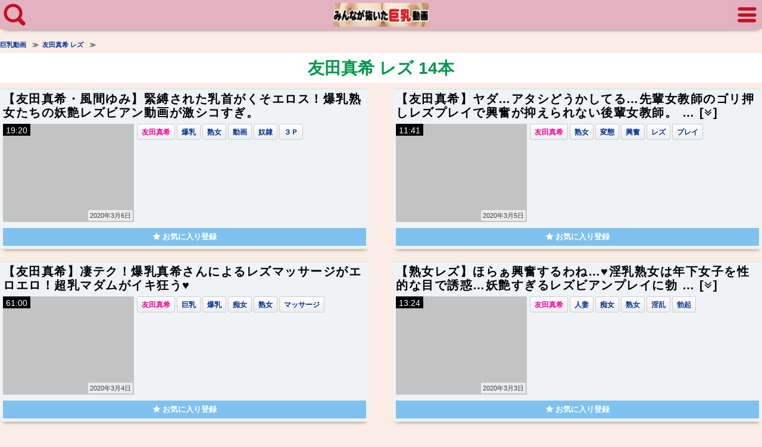

--- FILE ---
content_type: text/html; charset=UTF-8
request_url: https://kyonyu.cc/tag/%E5%8F%8B%E7%94%B0%E7%9C%9F%E5%B8%8C%20%E3%83%AC%E3%82%BA
body_size: 13867
content:
<!DOCTYPE html>
<html lang="ja">
<head>
<meta charset="utf-8">
<link rel="canonical" href="https://kyonyu.cc/tag/%E5%8F%8B%E7%94%B0%E7%9C%9F%E5%B8%8C+%E3%83%AC%E3%82%BA">
<title>友田真希 レズの巨乳エロ動画 - 無料エロ動画 みんなが抜いた巨乳動画</title>
<meta name="description" content="友田真希 レズの巨乳エロ動画の掲載一覧です。友田真希 レズのエロ動画を多数掲載しています。">
<meta name="viewport" content="width=device-width, initial-scale=1.0, maximum-scale=1.0, minimum-scale=1.0">
<link rel="stylesheet" href="https://kyonyu.cc/wp-content/themes/kyonyu/style.css">
<link rel="shortcut icon" href="/favicon.ico">
<script>
(function(i,s,o,g,r,a,m){i['GoogleAnalyticsObject']=r;i[r]=i[r]||function(){(i[r].q=i[r].q||[]).push(arguments)},i[r].l=1*new Date();a=s.createElement(o),m=s.getElementsByTagName(o)[0];a.async=1;a.src=g;m.parentNode.insertBefore(a,m)})(window,document,'script','https://www.google-analytics.com/analytics.js','ga');ga('create', 'UA-159952732-1', 'auto', {'sampleRate': 100});ga('send', 'pageview');ga('create', 'UA-159952732-1', 'auto', {'name': 'myTracker'});ga('myTracker.send', 'pageview');
</script>
		<!-- This site uses the Google Analytics by MonsterInsights plugin v8.16 - Using Analytics tracking - https://www.monsterinsights.com/ -->
							<script src="//www.googletagmanager.com/gtag/js?id=G-4FS0J1DH0T"  data-cfasync="false" data-wpfc-render="false" type="text/javascript" async></script>
			<script data-cfasync="false" data-wpfc-render="false" type="text/javascript">
				var mi_version = '8.16';
				var mi_track_user = true;
				var mi_no_track_reason = '';
				
								var disableStrs = [
										'ga-disable-G-4FS0J1DH0T',
														];

				/* Function to detect opted out users */
				function __gtagTrackerIsOptedOut() {
					for (var index = 0; index < disableStrs.length; index++) {
						if (document.cookie.indexOf(disableStrs[index] + '=true') > -1) {
							return true;
						}
					}

					return false;
				}

				/* Disable tracking if the opt-out cookie exists. */
				if (__gtagTrackerIsOptedOut()) {
					for (var index = 0; index < disableStrs.length; index++) {
						window[disableStrs[index]] = true;
					}
				}

				/* Opt-out function */
				function __gtagTrackerOptout() {
					for (var index = 0; index < disableStrs.length; index++) {
						document.cookie = disableStrs[index] + '=true; expires=Thu, 31 Dec 2099 23:59:59 UTC; path=/';
						window[disableStrs[index]] = true;
					}
				}

				if ('undefined' === typeof gaOptout) {
					function gaOptout() {
						__gtagTrackerOptout();
					}
				}
								window.dataLayer = window.dataLayer || [];

				window.MonsterInsightsDualTracker = {
					helpers: {},
					trackers: {},
				};
				if (mi_track_user) {
					function __gtagDataLayer() {
						dataLayer.push(arguments);
					}

					function __gtagTracker(type, name, parameters) {
						if (!parameters) {
							parameters = {};
						}

						if (parameters.send_to) {
							__gtagDataLayer.apply(null, arguments);
							return;
						}

						if (type === 'event') {
														parameters.send_to = monsterinsights_frontend.v4_id;
							var hookName = name;
							if (typeof parameters['event_category'] !== 'undefined') {
								hookName = parameters['event_category'] + ':' + name;
							}

							if (typeof MonsterInsightsDualTracker.trackers[hookName] !== 'undefined') {
								MonsterInsightsDualTracker.trackers[hookName](parameters);
							} else {
								__gtagDataLayer('event', name, parameters);
							}
							
													} else {
							__gtagDataLayer.apply(null, arguments);
						}
					}

					__gtagTracker('js', new Date());
					__gtagTracker('set', {
						'developer_id.dZGIzZG': true,
											});
										__gtagTracker('config', 'G-4FS0J1DH0T', {"forceSSL":"true","link_attribution":"true","page_path":"\/?s=%E5%8F%8B%E7%94%B0%E7%9C%9F%E5%B8%8C%20%E3%83%AC%E3%82%BA&cat=plus-5-results"} );
															window.gtag = __gtagTracker;										(function () {
						/* https://developers.google.com/analytics/devguides/collection/analyticsjs/ */
						/* ga and __gaTracker compatibility shim. */
						var noopfn = function () {
							return null;
						};
						var newtracker = function () {
							return new Tracker();
						};
						var Tracker = function () {
							return null;
						};
						var p = Tracker.prototype;
						p.get = noopfn;
						p.set = noopfn;
						p.send = function () {
							var args = Array.prototype.slice.call(arguments);
							args.unshift('send');
							__gaTracker.apply(null, args);
						};
						var __gaTracker = function () {
							var len = arguments.length;
							if (len === 0) {
								return;
							}
							var f = arguments[len - 1];
							if (typeof f !== 'object' || f === null || typeof f.hitCallback !== 'function') {
								if ('send' === arguments[0]) {
									var hitConverted, hitObject = false, action;
									if ('event' === arguments[1]) {
										if ('undefined' !== typeof arguments[3]) {
											hitObject = {
												'eventAction': arguments[3],
												'eventCategory': arguments[2],
												'eventLabel': arguments[4],
												'value': arguments[5] ? arguments[5] : 1,
											}
										}
									}
									if ('pageview' === arguments[1]) {
										if ('undefined' !== typeof arguments[2]) {
											hitObject = {
												'eventAction': 'page_view',
												'page_path': arguments[2],
											}
										}
									}
									if (typeof arguments[2] === 'object') {
										hitObject = arguments[2];
									}
									if (typeof arguments[5] === 'object') {
										Object.assign(hitObject, arguments[5]);
									}
									if ('undefined' !== typeof arguments[1].hitType) {
										hitObject = arguments[1];
										if ('pageview' === hitObject.hitType) {
											hitObject.eventAction = 'page_view';
										}
									}
									if (hitObject) {
										action = 'timing' === arguments[1].hitType ? 'timing_complete' : hitObject.eventAction;
										hitConverted = mapArgs(hitObject);
										__gtagTracker('event', action, hitConverted);
									}
								}
								return;
							}

							function mapArgs(args) {
								var arg, hit = {};
								var gaMap = {
									'eventCategory': 'event_category',
									'eventAction': 'event_action',
									'eventLabel': 'event_label',
									'eventValue': 'event_value',
									'nonInteraction': 'non_interaction',
									'timingCategory': 'event_category',
									'timingVar': 'name',
									'timingValue': 'value',
									'timingLabel': 'event_label',
									'page': 'page_path',
									'location': 'page_location',
									'title': 'page_title',
								};
								for (arg in args) {
																		if (!(!args.hasOwnProperty(arg) || !gaMap.hasOwnProperty(arg))) {
										hit[gaMap[arg]] = args[arg];
									} else {
										hit[arg] = args[arg];
									}
								}
								return hit;
							}

							try {
								f.hitCallback();
							} catch (ex) {
							}
						};
						__gaTracker.create = newtracker;
						__gaTracker.getByName = newtracker;
						__gaTracker.getAll = function () {
							return [];
						};
						__gaTracker.remove = noopfn;
						__gaTracker.loaded = true;
						window['__gaTracker'] = __gaTracker;
					})();
									} else {
										console.log("");
					(function () {
						function __gtagTracker() {
							return null;
						}

						window['__gtagTracker'] = __gtagTracker;
						window['gtag'] = __gtagTracker;
					})();
									}
			</script>
				<!-- / Google Analytics by MonsterInsights -->
		<script type='text/javascript' src='https://kyonyu.cc/wp-content/plugins/google-analytics-for-wordpress/assets/js/frontend-gtag.min.js?ver=8.16' id='monsterinsights-frontend-script-js'></script>
<script data-cfasync="false" data-wpfc-render="false" type="text/javascript" id='monsterinsights-frontend-script-js-extra'>/* <![CDATA[ */
var monsterinsights_frontend = {"js_events_tracking":"true","download_extensions":"doc,pdf,ppt,zip,xls,docx,pptx,xlsx","inbound_paths":"[{\"path\":\"\\\/go\\\/\",\"label\":\"affiliate\"},{\"path\":\"\\\/recommend\\\/\",\"label\":\"affiliate\"}]","home_url":"https:\/\/kyonyu.cc","hash_tracking":"false","ua":"","v4_id":"G-4FS0J1DH0T"};/* ]]> */
</script>
</head>
<body>
<!-- Breadcrumb -->
<script type="application/ld+json">
{
"@context":"http://schema.org",
"@type":"BreadcrumbList",
"itemListElement":[
{"@type":"ListItem","position":1,"item":{"@id":"https://kyonyu.cc/","name":"巨乳動画"}},
{"@type":"ListItem","position":2,"item":{"@id":"https://kyonyu.cc/tag/%E5%8F%8B%E7%94%B0%E7%9C%9F%E5%B8%8C+%E3%83%AC%E3%82%BA","name":"友田真希 レズ"}}
	]
}
</script>
<!-- / Breadcrumb -->	
<header role="banner" name="top">
	<div id="search-button"><img src="https://kyonyu.cc/images/search_button.png" alt="巨乳エロ動画を検索"></div>
	<div id="logo"><a href="https://kyonyu.cc/"><img src="https://kyonyu.cc/images/title.png" alt="無料エロ動画 みんなが抜いた巨乳動画"></a></div>
	<div id="mylist-button"><img src="https://kyonyu.cc/images/mylist_button.png" alt="マイリストを見る"></div>
</header>
<nav>
	<div id="search-tags">
		<div id="search-tags-inner">
			<form  action="https://kyonyu.cc/" method="get" role="search">
				<div id="search-box">
					<div id="search-text"><input id="search-form" type="text" placeholder="" value="友田真希 レズ" name="s"/></div>
					<div id="search-icon"><button type="submit"  onclick="searchword()"><i class="fa fa-search" aria-hidden="true"></i></button></div>
				</div>
			</form>
		</div>
		<div id="search-menu">
			<div class="menu ranking-menu"><i class="fa fa-plus-square" aria-hidden="true"></i> <a href="https://kyonyu.cc/ranking_day">PVランキング</a></div>
			<div class="menu my_search_list"><i class="fa fa-plus-square" aria-hidden="true"></i> <a href="javascript:void(0)" onclick="return false;">人気検索ワード</a></div>
			<div class="menu tag-menu"><i class="fa fa-plus-square" aria-hidden="true"></i> <a href="javascript:void(0)" onclick="return false;">人気タグ</a></div>
			<div class="menu actorss-menu"><i class="fa fa-plus-square" aria-hidden="true"></i> <a href="javascript:void(0)" onclick="return false;">人気AV女優</a></div>
			<div class="menu menu-all"><i class="fa fa-plus-square" aria-hidden="true"></i> <a href="https://kyonyu.cc/tags">タグ一覧</a></div>
			<div class="menu menu-all"><i class="fa fa-plus-square" aria-hidden="true"></i> <a href="https://kyonyu.cc/actress_a">AV女優一覧</a></div>
		</div>
		<ul id="tag-menu">
			<li><a href="https://kyonyu.cc/tag/%E5%B7%A8%E4%B9%B3">巨乳</a></li>
			<li><a href="https://kyonyu.cc/tag/%E3%83%95%E3%82%A7%E3%83%A9">フェラ</a></li>
			<li><a href="https://kyonyu.cc/tag/%E7%BE%8E%E5%B0%91%E5%A5%B3">美少女</a></li>
			<li><a href="https://kyonyu.cc/tag/%E4%B8%AD%E5%87%BA%E3%81%97">中出し</a></li>
			<li><a href="https://kyonyu.cc/tag/%E3%82%B9%E3%83%AC%E3%83%B3%E3%83%80%E3%83%BC">スレンダー</a></li>
			<li><a href="https://kyonyu.cc/tag/%E4%BA%BA%E5%A6%BB">人妻</a></li>
			<li><a href="https://kyonyu.cc/tag/%E3%82%BB%E3%83%83%E3%82%AF%E3%82%B9">セックス</a></li>
			<li><a href="https://kyonyu.cc/tag/%E7%BE%8E%E5%A5%B3">美女</a></li>
			<li><a href="https://kyonyu.cc/tag/%E7%88%86%E4%B9%B3">爆乳</a></li>
			<li><a href="https://kyonyu.cc/tag/%E3%83%8A%E3%83%B3%E3%83%91">ナンパ</a></li>
			<li><a href="https://kyonyu.cc/tag/%E7%BE%8E%E4%B9%B3">美乳</a></li>
			<li><a href="https://kyonyu.cc/tag/%E4%BC%81%E7%94%BB">企画</a></li>
			<li><a href="https://kyonyu.cc/tag/%E7%97%B4%E5%A5%B3">痴女</a></li>
			<li><a href="https://kyonyu.cc/tag/%E9%A8%8E%E4%B9%97%E4%BD%8D">騎乗位</a></li>
			<li><a href="https://kyonyu.cc/tag/%E3%83%AD%E3%83%AA">ロリ</a></li>
			<li><a href="https://kyonyu.cc/tag/%E3%82%AE%E3%83%A3%E3%83%AB">ギャル</a></li>
			<li><a href="https://kyonyu.cc/tag/%E7%86%9F%E5%A5%B3">熟女</a></li>
			<li><a href="https://kyonyu.cc/tag/%E3%83%8F%E3%83%A1">ハメ</a></li>
			<li><a href="https://kyonyu.cc/tag/%E3%81%8A%E5%A7%89%E3%81%95%E3%82%93">お姉さん</a></li>
			<li><a href="https://kyonyu.cc/tag/%E3%83%91%E3%82%A4%E3%82%BA%E3%83%AA">パイズリ</a></li>
			<li><a href="https://kyonyu.cc/tag/%E3%82%A8%E3%83%AD">エロ</a></li>
			<li><a href="https://kyonyu.cc/tag/%E3%82%A8%E3%83%83%E3%83%81">エッチ</a></li>
			<li><a href="https://kyonyu.cc/tag/JK">JK</a></li>
			<li><a href="https://kyonyu.cc/tag/%E5%AF%9D%E5%8F%96%E3%82%89%E3%82%8C">寝取られ</a></li>
			<li><a href="https://kyonyu.cc/tag/%E5%A4%89%E6%85%8B">変態</a></li>
			<li><a href="https://kyonyu.cc/tag/%E7%B4%A0%E4%BA%BA">素人</a></li>
			<li><a href="https://kyonyu.cc/tag/%E6%B7%AB%E4%B9%B1">淫乱</a></li>
			<li><a href="https://kyonyu.cc/tag/%E6%89%8B%E3%82%B3%E3%82%AD">手コキ</a></li>
			<li><a href="https://kyonyu.cc/tag/%E3%81%AF%E3%82%81%E6%92%AE%E3%82%8A">はめ撮り</a></li>
			<li><a href="https://kyonyu.cc/tag/%E5%A5%B3%E5%AD%90%E5%A4%A7%E7%94%9F">女子大生</a></li>
			<li><a href="https://kyonyu.cc/tag/%E5%8B%95%E7%94%BB">動画</a></li>
			<li><a href="https://kyonyu.cc/tag/%E4%B8%8D%E5%80%AB">不倫</a></li>
			<li><a href="https://kyonyu.cc/tag/%E5%A5%B3%E5%AD%90%E9%AB%98%E7%94%9F">女子高生</a></li>
			<li><a href="https://kyonyu.cc/tag/%E6%BD%AE%E5%90%B9%E3%81%8D">潮吹き</a></li>
			<li><a href="https://kyonyu.cc/tag/%E3%83%91%E3%82%A4%E3%83%91%E3%83%B3">パイパン</a></li>
			<li><a href="https://kyonyu.cc/tag/%E5%A5%B3%E5%AD%90%E6%A0%A1%E7%94%9F">女子校生</a></li>
			<li><a href="https://kyonyu.cc/tag/%E5%88%B6%E6%9C%8D">制服</a></li>
			<li><a href="https://kyonyu.cc/tag/%E3%83%9E%E3%82%B8">マジ</a></li>
			<li><a href="https://kyonyu.cc/tag/%E7%9B%97%E6%92%AE">盗撮</a></li>
			<li><a href="https://kyonyu.cc/tag/%E6%9C%80%E9%AB%98">最高</a></li>
			<li><a href="https://kyonyu.cc/tag/%E7%BE%8E%E5%B0%BB">美尻</a></li>
			<li><a href="https://kyonyu.cc/tag/%E9%9B%BB%E3%83%9E">電マ</a></li>
			<li><a href="https://kyonyu.cc/tag/%E4%B9%B1%E4%BA%A4">乱交</a></li>
			<li><a href="https://kyonyu.cc/tag/%E3%82%B3%E3%82%B9%E3%83%97%E3%83%AC">コスプレ</a></li>
			<li><a href="https://kyonyu.cc/tag/%E3%82%AA%E3%83%8A%E3%83%8B%E3%83%BC">オナニー</a></li>
			<li><a href="https://kyonyu.cc/tag/%E6%8C%BF%E5%85%A5">挿入</a></li>
			<li><a href="https://kyonyu.cc/tag/%E3%82%AC%E3%83%81">ガチ</a></li>
			<li><a href="https://kyonyu.cc/tag/%E3%83%9E%E3%83%83%E3%82%B5%E3%83%BC%E3%82%B8">マッサージ</a></li>
			<li><a href="https://kyonyu.cc/tag/AV%E5%A5%B3%E5%84%AA">AV女優</a></li>
			<li><a href="https://kyonyu.cc/tag/%E3%83%81%E3%83%B3%E3%83%9D">チンポ</a></li>
			<li><a href="https://kyonyu.cc/tag/%E9%A1%94">顔</a></li>
			<li><a href="https://kyonyu.cc/tag/%E3%82%A2%E3%82%A4%E3%83%89%E3%83%AB">アイドル</a></li>
			<li><a href="https://kyonyu.cc/tag/%E8%BF%91%E8%A6%AA%E7%9B%B8%E5%A7%A6">近親相姦</a></li>
			<li><a href="https://kyonyu.cc/tag/%E3%82%AF%E3%83%B3%E3%83%8B">クンニ</a></li>
			<li><a href="https://kyonyu.cc/tag/%E8%B2%A7%E4%B9%B3">貧乳</a></li>
			<li><a href="https://kyonyu.cc/tag/%E3%83%9E%E3%83%B3%E3%82%B3">マンコ</a></li>
			<li><a href="https://kyonyu.cc/tag/OL">OL</a></li>
			<li><a href="https://kyonyu.cc/tag/%E3%81%BE%E3%81%8F%E3%82%8A">まくり</a></li>
			<li><a href="https://kyonyu.cc/tag/%E7%BE%8E">美</a></li>
			<li><a href="https://kyonyu.cc/tag/%E3%81%8A%E3%81%A3%E3%81%B1%E3%81%84">おっぱい</a></li>
		</ul>
		<ul id="actorss-menu">
			<li><a href="https://kyonyu.cc/tag/%E6%98%8E%E6%97%A5%E8%8A%B1%E3%82%AD%E3%83%A9%E3%83%A9">明日花キララ</a></li>
			<li><a href="https://kyonyu.cc/tag/%E4%B8%8A%E5%8E%9F%E4%BA%9C%E8%A1%A3">上原亜衣</a></li>
			<li><a href="https://kyonyu.cc/tag/%E6%B7%B1%E7%94%B0%E3%81%88%E3%81%84%E3%81%BF">深田えいみ</a></li>
			<li><a href="https://kyonyu.cc/tag/%E8%B7%A1%E7%BE%8E%E3%81%97%E3%82%85%E3%82%8A">跡美しゅり</a></li>
			<li><a href="https://kyonyu.cc/tag/%E7%B4%97%E5%80%89%E3%81%BE%E3%81%AA">紗倉まな</a></li>
			<li><a href="https://kyonyu.cc/tag/%E6%B5%9C%E5%B4%8E%E7%9C%9F%E7%B7%92">浜崎真緒</a></li>
			<li><a href="https://kyonyu.cc/tag/%E7%AF%A0%E7%94%B0%E3%82%86%E3%81%86">篠田ゆう</a></li>
			<li><a href="https://kyonyu.cc/tag/%E6%A4%8E%E5%90%8D%E3%81%9D%E3%82%89">椎名そら</a></li>
			<li><a href="https://kyonyu.cc/tag/%E6%B9%8A%E8%8E%89%E4%B9%85">湊莉久</a></li>
			<li><a href="https://kyonyu.cc/tag/AIKA">AIKA</a></li>
			<li><a href="https://kyonyu.cc/tag/%E5%90%89%E5%B7%9D%E3%81%82%E3%81%84%E3%81%BF">吉川あいみ</a></li>
			<li><a href="https://kyonyu.cc/tag/%E4%B8%89%E4%B8%8A%E6%82%A0%E4%BA%9C">三上悠亜</a></li>
			<li><a href="https://kyonyu.cc/tag/%E6%B3%A2%E5%A4%9A%E9%87%8E%E7%B5%90%E8%A1%A3">波多野結衣</a></li>
			<li><a href="https://kyonyu.cc/tag/%E8%93%AE%E5%AE%9F%E3%82%AF%E3%83%AC%E3%82%A2">蓮実クレア</a></li>
			<li><a href="https://kyonyu.cc/tag/%E6%96%89%E8%97%A4%E3%81%BF%E3%82%86">斉藤みゆ</a></li>
			<li><a href="https://kyonyu.cc/tag/%E4%B8%89%E5%8E%9F%E3%81%BB%E3%81%AE%E3%81%8B">三原ほのか</a></li>
			<li><a href="https://kyonyu.cc/tag/%E6%98%9F%E5%A5%88%E3%81%82%E3%81%84">星奈あい</a></li>
			<li><a href="https://kyonyu.cc/tag/%E6%9D%BE%E5%B2%A1%E3%81%A1%E3%81%AA">松岡ちな</a></li>
			<li><a href="https://kyonyu.cc/tag/%E9%BA%BB%E9%87%8C%E6%A2%A8%E5%A4%8F">麻里梨夏</a></li>
			<li><a href="https://kyonyu.cc/tag/%E3%81%82%E3%81%8A%E3%81%84%E3%82%8C%E3%81%AA">あおいれな</a></li>
			<li><a href="https://kyonyu.cc/tag/%E6%B0%B4%E9%87%8E%E6%9C%9D%E9%99%BD">水野朝陽</a></li>
			<li><a href="https://kyonyu.cc/tag/%E3%81%82%E3%81%B9%E3%81%BF%E3%81%8B%E3%81%93">あべみかこ</a></li>
			<li><a href="https://kyonyu.cc/tag/RION">RION</a></li>
			<li><a href="https://kyonyu.cc/tag/%E7%9C%9F%E5%B8%8C">真希</a></li>
			<li><a href="https://kyonyu.cc/tag/%E6%A1%83%E4%B9%83%E6%9C%A8%E3%81%8B%E3%81%AA">桃乃木かな</a></li>
			<li><a href="https://kyonyu.cc/tag/%E6%9D%BE%E6%9C%AC%E3%83%A1%E3%82%A4">松本メイ</a></li>
			<li><a href="https://kyonyu.cc/tag/%E7%AF%A0%E7%94%B0%E3%81%82%E3%82%86%E3%81%BF">篠田あゆみ</a></li>
			<li><a href="https://kyonyu.cc/tag/%E9%AB%98%E6%A9%8B%E3%81%97%E3%82%87%E3%81%86%E5%AD%90">高橋しょう子</a></li>
			<li><a href="https://kyonyu.cc/tag/%E5%80%89%E5%A4%9A%E3%81%BE%E3%81%8A">倉多まお</a></li>
			<li><a href="https://kyonyu.cc/tag/%E5%8F%8B%E7%94%B0%E7%9C%9F%E5%B8%8C">友田真希</a></li>
			<li><a href="https://kyonyu.cc/tag/%E9%A2%A8%E9%96%93%E3%82%86%E3%81%BF">風間ゆみ</a></li>
			<li><a href="https://kyonyu.cc/tag/%E8%91%B5%E3%81%A4%E3%81%8B%E3%81%95">葵つかさ</a></li>
			<li><a href="https://kyonyu.cc/tag/%E4%BD%90%E3%80%85%E6%9C%A8%E3%81%82%E3%81%8D">佐々木あき</a></li>
			<li><a href="https://kyonyu.cc/tag/%E7%B4%BA%E9%87%8E%E3%81%B2%E3%81%8B%E3%82%8B">紺野ひかる</a></li>
			<li><a href="https://kyonyu.cc/tag/%E7%9F%B3%E5%8E%9F%E8%8E%89%E5%A5%88">石原莉奈</a></li>
			<li><a href="https://kyonyu.cc/tag/%E5%A7%AB%E5%B7%9D%E3%82%86%E3%81%86%E3%81%AA">姫川ゆうな</a></li>
			<li><a href="https://kyonyu.cc/tag/%E5%A4%A9%E4%BD%BF%E3%82%82%E3%81%88">天使もえ</a></li>
			<li><a href="https://kyonyu.cc/tag/%E5%AE%AE%E5%B4%8E%E3%81%82%E3%82%84">宮崎あや</a></li>
			<li><a href="https://kyonyu.cc/tag/%E6%BE%81%E8%B0%B7%E6%9E%9C%E6%AD%A9">澁谷果歩</a></li>
			<li><a href="https://kyonyu.cc/tag/%E6%A1%90%E8%B0%B7%E3%81%BE%E3%81%A4%E3%82%8A">桐谷まつり</a></li>
			<li><a href="https://kyonyu.cc/tag/%E6%A9%8B%E6%9C%AC%E3%81%82%E3%82%8A%E3%81%AA">橋本ありな</a></li>
			<li><a href="https://kyonyu.cc/tag/%E3%82%86%E3%82%8A%E3%81%82">ゆりあ</a></li>
			<li><a href="https://kyonyu.cc/tag/%E7%BE%BD%E7%94%9F%E3%81%82%E3%82%8A%E3%81%95">羽生ありさ</a></li>
			<li><a href="https://kyonyu.cc/tag/%E5%90%9B%E5%B3%B6%E3%81%BF%E3%81%8A">君島みお</a></li>
			<li><a href="https://kyonyu.cc/tag/%E5%90%89%E6%B2%A2%E6%98%8E%E6%AD%A9">吉沢明歩</a></li>
			<li><a href="https://kyonyu.cc/tag/%E8%A9%A9%E7%B9%94">詩織</a></li>
			<li><a href="https://kyonyu.cc/tag/%E6%8E%A8%E5%B7%9D%E3%82%86%E3%81%86%E3%82%8A">推川ゆうり</a></li>
			<li><a href="https://kyonyu.cc/tag/%E6%A0%84%E5%B7%9D%E4%B9%83%E4%BA%9C">栄川乃亜</a></li>
			<li><a href="https://kyonyu.cc/tag/%E5%86%86%E5%9F%8E%E3%81%B2%E3%81%A8%E3%81%BF">円城ひとみ</a></li>
			<li><a href="https://kyonyu.cc/tag/%E5%A4%A7%E6%A7%BB%E3%81%B2%E3%81%B3%E3%81%8D">大槻ひびき</a></li>
			<li><a href="https://kyonyu.cc/tag/%E4%B9%99%E8%91%89%E3%81%AA%E3%81%AA%E3%81%9B">乙葉ななせ</a></li>
			<li><a href="https://kyonyu.cc/tag/%E6%B2%B3%E5%8D%97%E5%AE%9F%E9%87%8C">河南実里</a></li>
			<li><a href="https://kyonyu.cc/tag/%E6%A1%9C%E7%A9%BA%E3%82%82%E3%82%82">桜空もも</a></li>
			<li><a href="https://kyonyu.cc/tag/%E5%B8%8C%E5%92%B2%E3%82%A8%E3%83%9E">希咲エマ</a></li>
			<li><a href="https://kyonyu.cc/tag/%E5%A1%9A%E7%94%B0%E8%A9%A9%E7%B9%94">塚田詩織</a></li>
			<li><a href="https://kyonyu.cc/tag/%E7%99%BD%E7%9F%B3%E8%8C%89%E8%8E%89%E5%A5%88">白石茉莉奈</a></li>
			<li><a href="https://kyonyu.cc/tag/%E6%B3%A2%E6%9C%A8%E3%81%AF%E3%82%8B%E3%81%8B">波木はるか</a></li>
			<li><a href="https://kyonyu.cc/tag/%E3%81%82%E3%81%91%E3%81%BF%E3%81%BF%E3%81%86">あけみみう</a></li>
			<li><a href="https://kyonyu.cc/tag/%E6%88%B8%E7%94%B0%E7%9C%9F%E7%90%B4">戸田真琴</a></li>
			<li><a href="https://kyonyu.cc/tag/%E9%9C%A7%E5%B3%B6%E3%81%95%E3%81%8F%E3%82%89">霧島さくら</a></li>
		</ul>
		<ul id="my_search_list">
			<li><a href="https://kyonyu.cc/tag/%E7%AF%A0%E7%94%B0%E3%82%86%E3%81%86">篠田ゆう</a></li>
			<li><a href="https://kyonyu.cc/tag/JK%20%E7%B4%A0%E4%BA%BA">JK 素人</a></li>
			<li><a href="https://kyonyu.cc/tag/%E3%81%94%E3%81%BF">ごみ</a></li>
			<li><a href="https://kyonyu.cc/tag/%E3%83%89%E3%83%A9%E3%82%A4%E3%83%96">ドライブ</a></li>
			<li><a href="https://kyonyu.cc/tag/%E3%83%9E%E3%83%83%E3%82%B5%E3%83%BC%E3%82%B8">マッサージ</a></li>
			<li><a href="https://kyonyu.cc/tag/%E4%B8%AD%E5%87%BA%E3%81%97">中出し</a></li>
			<li><a href="https://kyonyu.cc/tag/%E4%B8%AD%E5%AD%A6%E7%94%9F">中学生</a></li>
			<li><a href="https://kyonyu.cc/tag/%E4%BA%BA%E5%A6%BB">人妻</a></li>
			<li><a href="https://kyonyu.cc/tag/%E5%80%8B%E4%BA%BA%E6%92%AE%E5%BD%B1">個人撮影</a></li>
			<li><a href="https://kyonyu.cc/tag/%E5%AD%A6%E7%94%9F%E3%80%80%E5%B7%A8%E4%B9%B3">学生　巨乳</a></li>
			<li><a href="https://kyonyu.cc/tag/%E6%8F%B4%E5%8A%A9">援助</a></li>
			<li><a href="https://kyonyu.cc/tag/jk%20%E3%82%B9%E3%83%9E%E3%83%9B%E3%80%80%E3%83%8F%E3%83%A1%E6%92%AE%E3%82%8A">jk スマホ　ハメ撮り</a></li>
			<li><a href="https://kyonyu.cc/tag/jk%E5%8B%95%E7%94%BB">jk動画</a></li>
			<li><a href="https://kyonyu.cc/tag/JULIA">JULIA</a></li>
			<li><a href="https://kyonyu.cc/tag/%E3%80%90JK%E3%83%AD%E3%83%AA%E3%80%91%E3%83%9C%E3%83%BC%E3%82%A4%E3%83%83%E3%82%B7%E3%83%A5%E3%81%A7%E3%81%8B%E3%82%8F%E3%81%84%E3%81%84%E7%B4%A0%E4%BA%BAJK%E3%81%AB%E8%BB%8A%E5%86%85%E3%83%95%E3%82%A7%E3%83%A9%E6%8A%9C%E3%81%8D%E3%81%97%E3%81%A6%E3%82%82%E3%82%89%E3%81%A3%E3%81%9F%E2%99%AA">【JKロリ】ボーイッシュでかわいい素人JKに車内フェラ抜きしてもらった♪</a></li>
			<li><a href="https://kyonyu.cc/tag/%E3%81%8A%E3%81%A3%E3%81%B1%E3%81%84%E5%90%B8">おっぱい吸</a></li>
			<li><a href="https://kyonyu.cc/tag/%E3%82%A2%E3%83%98%E9%A1%94">アヘ顔</a></li>
			<li><a href="https://kyonyu.cc/tag/%E3%82%AB%E3%83%83%E3%83%97%E3%83%AB">カップル</a></li>
			<li><a href="https://kyonyu.cc/tag/%E3%82%BB%E3%83%83%E3%82%AF%E3%82%B9">セックス</a></li>
			<li><a href="https://kyonyu.cc/tag/%E4%B8%8D%E5%80%AB">不倫</a></li>
			<li><a href="https://kyonyu.cc/tag/%E5%AF%9D%E5%8F%96%E3%82%89%E3%82%8C">寝取られ</a></li>
			<li><a href="https://kyonyu.cc/tag/%E5%B7%A8%E4%B9%B3%20%E6%8F%89%E3%81%BF">巨乳 揉み</a></li>
			<li><a href="https://kyonyu.cc/tag/%E5%B7%A8%E4%B9%B3%E3%80%80%E3%83%8E%E3%83%BC%E3%83%96%E3%83%A9">巨乳　ノーブラ</a></li>
			<li><a href="https://kyonyu.cc/tag/%E6%89%8B%E3%82%B3%E3%82%AD%E6%8A%9C%E3%81%8D">手コキ抜き</a></li>
			<li><a href="https://kyonyu.cc/tag/%E6%AD%A3%E5%B8%B8%E4%BD%8D">正常位</a></li>
			<li><a href="https://kyonyu.cc/tag/%E6%B7%AB%E4%B9%B1">淫乱</a></li>
			<li><a href="https://kyonyu.cc/tag/%E6%BD%AE%E5%90%B9%E3%81%8D">潮吹き</a></li>
			<li><a href="https://kyonyu.cc/tag/%E7%88%86%E4%B9%B3%20%E3%83%AC%E3%82%A4%E3%83%97">爆乳 レイプ</a></li>
			<li><a href="https://kyonyu.cc/tag/%E7%88%B6%20%E5%A8%98">父 娘</a></li>
			<li><a href="https://kyonyu.cc/tag/%E7%B4%A0%E4%BA%BA">素人</a></li>
			<li><a href="https://kyonyu.cc/tag/%E8%85%8B%E6%AF%9B">腋毛</a></li>
			<li><a href="https://kyonyu.cc/tag/%E8%A5%BF%E6%A2%9D%E3%82%8B%E3%82%8A">西條るり</a></li>
			<li><a href="https://kyonyu.cc/tag/%E8%B6%85%E4%B9%B3%E3%80%80%E7%9B%97%E6%92%AE">超乳　盗撮</a></li>
			<li><a href="https://kyonyu.cc/tag/%E8%BF%91%E8%A6%AA%E7%9B%B8%E5%A7%A6">近親相姦</a></li>
			<li><a href="https://kyonyu.cc/tag/AIKA">AIKA</a></li>
			<li><a href="https://kyonyu.cc/tag/D%E3%82%AB%E3%83%83%E3%83%97">Dカップ</a></li>
			<li><a href="https://kyonyu.cc/tag/H%E3%82%AB%E3%83%83%E3%83%97%20%E3%83%9E%E3%83%83%E3%82%B5%E3%83%BC%E3%82%B8">Hカップ マッサージ</a></li>
			<li><a href="https://kyonyu.cc/tag/I%E3%82%AB%E3%83%83%E3%83%97">Iカップ</a></li>
			<li><a href="https://kyonyu.cc/tag/jc">jc</a></li>
			<li><a href="https://kyonyu.cc/tag/JD%20%E3%83%AC%E3%82%A4%E3%83%97">JD レイプ</a></li>
			<li><a href="https://kyonyu.cc/tag/JK">JK</a></li>
			<li><a href="https://kyonyu.cc/tag/K%E3%82%AB%E3%83%83%E3%83%97">Kカップ</a></li>
			<li><a href="https://kyonyu.cc/tag/M%20M%E5%8F%B7">M M号</a></li>
			<li><a href="https://kyonyu.cc/tag/SM">SM</a></li>
			<li><a href="https://kyonyu.cc/tag/T%E3%83%90%E3%83%83%E3%82%AF">Tバック</a></li>
			<li><a href="https://kyonyu.cc/tag/%5B%E6%99%82%E9%96%93%E5%81%9C%E6%AD%A2%5D%E5%8F%A3%E3%81%86%E3%82%8B%E3%81%95%E3%81%84%E5%AE%B6%E5%BA%AD%E6%95%99%E5%B8%ABJD%E3%81%AE%E6%99%82%E9%96%93%E3%82%92%E6%AD%A2%E3%82%81%E3%81%A6%E6%89%8B%E3%83%9E%E3%83%B3%E3%81%A7%E6%BD%AE%E5%90%B9%E3%81%8D%EF%BC%81%E5%AB%8C%E3%81%8C%E3%82%8B%E5%85%88%E7%94%9F%E3%81%A8%E7%94%9F%E3%83%8F%E3%83%A1%E3%82%BB%E3%83%83%E3%82%AF%E3%82%B9%E3%81%99%E3%82%8B%EF%BD%97%EF%BD%97%EF%BD%97">[時間停止]口うるさい家庭教師JDの時間を止めて手マンで潮吹き！嫌がる先生と生ハメセックスするｗｗｗ</a></li>
			<li><a href="https://kyonyu.cc/tag/%E3%81%82%E3%81%8B%E3%81%AD%E3%82%8A%E3%81%93">あかねりこ</a></li>
			<li><a href="https://kyonyu.cc/tag/%E3%81%82%E3%81%91%E3%81%BF%E3%81%BF%E3%82%86">あけみみゆ</a></li>
			<li><a href="https://kyonyu.cc/tag/%E3%81%82%E3%81%9A%E3%81%BF%E6%81%8B">あずみ恋</a></li>
			<li><a href="https://kyonyu.cc/tag/%E3%81%8A%E6%8E%83%E9%99%A4%E3%83%95%E3%82%A7%E3%83%A9">お掃除フェラ</a></li>
			<li><a href="https://kyonyu.cc/tag/%E3%81%8A%E7%88%BA%E3%81%A1%E3%82%83%E3%82%93">お爺ちゃん</a></li>
			<li><a href="https://kyonyu.cc/tag/%E3%81%8A%E9%A2%A8%E5%91%82">お風呂</a></li>
			<li><a href="https://kyonyu.cc/tag/%E3%81%8B%E3%81%98%E3%81%8B%E5%87%9B">かじか凛</a></li>
			<li><a href="https://kyonyu.cc/tag/%E3%81%8F%E3%83%8E%E4%B8%80">くノ一</a></li>
			<li><a href="https://kyonyu.cc/tag/%E3%81%94%E5%A5%89%E4%BB%95">ご奉仕</a></li>
			<li><a href="https://kyonyu.cc/tag/%E3%81%98%E3%81%98%E3%81%84">じじい</a></li>
			<li><a href="https://kyonyu.cc/tag/%E3%81%9A%E3%81%B6%E6%BF%A1%E3%82%8C">ずぶ濡れ</a></li>
			<li><a href="https://kyonyu.cc/tag/%E3%81%A4%E3%81%BC%E3%81%BF">つぼみ</a></li>
			<li><a href="https://kyonyu.cc/tag/%E3%81%A6%E3%81%93%E3%81%8D">てこき</a></li>
			<li><a href="https://kyonyu.cc/tag/%E3%81%A9%E3%82%93">どん</a></li>
		</ul>
	</div>
</nav>
<section>
	<aside>
		<div id="mylist">
			<div id="nowword-container">
				<div class="nowword-title"><span><i class="fa fa-search" aria-hidden="true"></i></span> 検索ワード履歴</div>
				<ul class="search-list">
				</ul>
			</div>
			<div id="favorite-container">
				<div class="favorite-title"><span><i class="fa fa-star" aria-hidden="true"></i></span> お気に入り<span class="favorite-count">(0/100）</span></div>
					<ul class="favlist"></ul>
					<div class="favorite-container-all"><i class="fa fa-star" aria-hidden="true"></i> お気に入りをすべて表示</div>
			</div>
			<div id="history-container">
				<div class="history-title"><span><i class="fa fa-history" aria-hidden="true"></i></span> 視聴履歴<span class="history-count">(0/50）</span></div>
				<ul class="append"></ul>
				<div class="history-container-all"><i class="fa fa-history" aria-hidden="true"></i> 閲覧動画をすべて表示</div>
			</div>
		</div>
	</aside>
</section>
<div id="container">
<section>
	<nav class="pan-nav">
		<ol>
			<li class="next">
				<a href="https://kyonyu.cc/">巨乳動画</a>
			</li>
			<li class="next">
				<a href="https://kyonyu.cc/tag/%E5%8F%8B%E7%94%B0%E7%9C%9F%E5%B8%8C+%E3%83%AC%E3%82%BA">友田真希 レズ</a>
			</li>
		</ol>
	</nav>
	<div class="main-title">
		<h1>友田真希 レズ<span class="more">の巨乳エロ動画</span> 14本</h1>
	</div>
<div class="flexbox">
	<article class="video-content">
		<h2 id="index279007" class="video-title"><a class="text_overflow" href="https://kyonyu.cc/archives/279007" title="【友田真希・風間ゆみ】緊縛された乳首がくそエロス！爆乳熟女たちの妖艶レズビアン動画が激シコすぎ。">【友田真希・風間ゆみ】緊縛された乳首がくそエロス！爆乳熟女たちの妖艶レズビアン動画が激シコすぎ。</a></h2>
		<div class="video-img">
			<a href="https://kyonyu.cc/archives/279007">
				<img id="videoImg279007"  class="img-responsive center-block lazy" data-original="https://img.share-videos.se/imgs/73/19942273/6_.jpg" onerror="this.src='/images/noimage.jpg'" alt="【友田真希・風間ゆみ】緊縛された乳首がくそエロス！爆乳熟女たちの妖艶レズビアン動画が激シコすぎ。">
				<span class="video-time">19:20</span>
				<span class="post-time">2020年3月6日</span>
			</a>
		</div>
		<div class="video-data">
			<ul class="tad-list clearfix">
				<li class="actress-list"><a href="https://kyonyu.cc/tag/%E5%8F%8B%E7%94%B0%E7%9C%9F%E5%B8%8C">友田真希</a></li>
				<li><a href="https://kyonyu.cc/tag/%E7%88%86%E4%B9%B3">爆乳</a></li>
				<li><a href="https://kyonyu.cc/tag/%E7%86%9F%E5%A5%B3">熟女</a></li>
				<li><a href="https://kyonyu.cc/tag/%E5%8B%95%E7%94%BB">動画</a></li>
				<li><a href="https://kyonyu.cc/tag/%E5%A5%B4%E9%9A%B7">奴隷</a></li>
				<li><a href="https://kyonyu.cc/tag/%EF%BC%93%EF%BC%B0">３Ｐ</a></li>
			</ul>
		</div>
		<div id="fav279007">
			<span class="favClick 279007 fav-register"><i class="fa fa-star" aria-hidden="true"></i> お気に入り登録</span>
			<span class="favDelete 279007 none fav-release"><i class="fa fa-star" aria-hidden="true"></i> お気に入り解除</span>
		</div>
	</article>
	<article class="video-content">
		<h2 id="index278877" class="video-title"><a class="text_overflow" href="https://kyonyu.cc/archives/278877" title="【友田真希】ヤダ…アタシどうかしてる…先輩女教師のゴリ押しレズプレイで興奮が抑えられない後輩女教師。マ●コが疼いて熱くなる。">【友田真希】ヤダ…アタシどうかしてる…先輩女教師のゴリ押しレズプレイで興奮が抑えられない後輩女教師。マ●コが疼いて熱くなる。</a></h2>
		<div class="video-img">
			<a href="https://kyonyu.cc/archives/278877">
				<img id="videoImg278877"  class="img-responsive center-block lazy" data-original="https://img.share-videos.se/imgs/49/40786249/6_.jpg" onerror="this.src='/images/noimage.jpg'" alt="【友田真希】ヤダ…アタシどうかしてる…先輩女教師のゴリ押しレズプレイで興奮が抑えられない後輩女教師。マ●コが疼いて熱くなる。">
				<span class="video-time">11:41</span>
				<span class="post-time">2020年3月5日</span>
			</a>
		</div>
		<div class="video-data">
			<ul class="tad-list clearfix">
				<li class="actress-list"><a href="https://kyonyu.cc/tag/%E5%8F%8B%E7%94%B0%E7%9C%9F%E5%B8%8C">友田真希</a></li>
				<li><a href="https://kyonyu.cc/tag/%E7%86%9F%E5%A5%B3">熟女</a></li>
				<li><a href="https://kyonyu.cc/tag/%E5%A4%89%E6%85%8B">変態</a></li>
				<li><a href="https://kyonyu.cc/tag/%E8%88%88%E5%A5%AE">興奮</a></li>
				<li><a href="https://kyonyu.cc/tag/%E3%83%AC%E3%82%BA">レズ</a></li>
				<li><a href="https://kyonyu.cc/tag/%E3%83%97%E3%83%AC%E3%82%A4">プレイ</a></li>
			</ul>
		</div>
		<div id="fav278877">
			<span class="favClick 278877 fav-register"><i class="fa fa-star" aria-hidden="true"></i> お気に入り登録</span>
			<span class="favDelete 278877 none fav-release"><i class="fa fa-star" aria-hidden="true"></i> お気に入り解除</span>
		</div>
	</article>
	<article class="video-content">
		<h2 id="index278852" class="video-title"><a class="text_overflow" href="https://kyonyu.cc/archives/278852" title="【友田真希】凄テク！爆乳真希さんによるレズマッサージがエロエロ！超乳マダムがイキ狂う♥">【友田真希】凄テク！爆乳真希さんによるレズマッサージがエロエロ！超乳マダムがイキ狂う♥</a></h2>
		<div class="video-img">
			<a href="https://kyonyu.cc/archives/278852">
				<img id="videoImg278852"  class="img-responsive center-block lazy" data-original="https://img.share-videos.se/imgs/41/48012841/6_.jpg" onerror="this.src='/images/noimage.jpg'" alt="【友田真希】凄テク！爆乳真希さんによるレズマッサージがエロエロ！超乳マダムがイキ狂う♥">
				<span class="video-time">61:00</span>
				<span class="post-time">2020年3月4日</span>
			</a>
		</div>
		<div class="video-data">
			<ul class="tad-list clearfix">
				<li class="actress-list"><a href="https://kyonyu.cc/tag/%E5%8F%8B%E7%94%B0%E7%9C%9F%E5%B8%8C">友田真希</a></li>
				<li><a href="https://kyonyu.cc/tag/%E5%B7%A8%E4%B9%B3">巨乳</a></li>
				<li><a href="https://kyonyu.cc/tag/%E7%88%86%E4%B9%B3">爆乳</a></li>
				<li><a href="https://kyonyu.cc/tag/%E7%97%B4%E5%A5%B3">痴女</a></li>
				<li><a href="https://kyonyu.cc/tag/%E7%86%9F%E5%A5%B3">熟女</a></li>
				<li><a href="https://kyonyu.cc/tag/%E3%83%9E%E3%83%83%E3%82%B5%E3%83%BC%E3%82%B8">マッサージ</a></li>
			</ul>
		</div>
		<div id="fav278852">
			<span class="favClick 278852 fav-register"><i class="fa fa-star" aria-hidden="true"></i> お気に入り登録</span>
			<span class="favDelete 278852 none fav-release"><i class="fa fa-star" aria-hidden="true"></i> お気に入り解除</span>
		</div>
	</article>
	<article class="video-content">
		<h2 id="index278790" class="video-title"><a class="text_overflow" href="https://kyonyu.cc/archives/278790" title="【熟女レズ】ほらぁ興奮するわね…♥淫乳熟女は年下女子を性的な目で誘惑…妖艶すぎるレズビアンプレイに勃起確定！">【熟女レズ】ほらぁ興奮するわね…♥淫乳熟女は年下女子を性的な目で誘惑…妖艶すぎるレズビアンプレイに勃起確定！</a></h2>
		<div class="video-img">
			<a href="https://kyonyu.cc/archives/278790">
				<img id="videoImg278790"  class="img-responsive center-block lazy" data-original="https://img.share-videos.se/imgs/01/52503601/6_.jpg" onerror="this.src='/images/noimage.jpg'" alt="【熟女レズ】ほらぁ興奮するわね…♥淫乳熟女は年下女子を性的な目で誘惑…妖艶すぎるレズビアンプレイに勃起確定！">
				<span class="video-time">13:24</span>
				<span class="post-time">2020年3月3日</span>
			</a>
		</div>
		<div class="video-data">
			<ul class="tad-list clearfix">
				<li class="actress-list"><a href="https://kyonyu.cc/tag/%E5%8F%8B%E7%94%B0%E7%9C%9F%E5%B8%8C">友田真希</a></li>
				<li><a href="https://kyonyu.cc/tag/%E4%BA%BA%E5%A6%BB">人妻</a></li>
				<li><a href="https://kyonyu.cc/tag/%E7%97%B4%E5%A5%B3">痴女</a></li>
				<li><a href="https://kyonyu.cc/tag/%E7%86%9F%E5%A5%B3">熟女</a></li>
				<li><a href="https://kyonyu.cc/tag/%E6%B7%AB%E4%B9%B1">淫乱</a></li>
				<li><a href="https://kyonyu.cc/tag/%E5%8B%83%E8%B5%B7">勃起</a></li>
			</ul>
		</div>
		<div id="fav278790">
			<span class="favClick 278790 fav-register"><i class="fa fa-star" aria-hidden="true"></i> お気に入り登録</span>
			<span class="favDelete 278790 none fav-release"><i class="fa fa-star" aria-hidden="true"></i> お気に入り解除</span>
		</div>
	</article>
	<article class="video-content">
		<h2 id="index278738" class="video-title"><a class="text_overflow" href="https://kyonyu.cc/archives/278738" title="【友田真希】ハァぁん！乳首と乳首が擦れてルゥぅ♥レズNTRで本性むき出しレズビアンな熟女とお姉さん♥">【友田真希】ハァぁん！乳首と乳首が擦れてルゥぅ♥レズNTRで本性むき出しレズビアンな熟女とお姉さん♥</a></h2>
		<div class="video-img">
			<a href="https://kyonyu.cc/archives/278738">
				<img id="videoImg278738"  class="img-responsive center-block lazy" data-original="https://img.share-videos.se/imgs/85/55724885/6_.jpg" onerror="this.src='/images/noimage.jpg'" alt="【友田真希】ハァぁん！乳首と乳首が擦れてルゥぅ♥レズNTRで本性むき出しレズビアンな熟女とお姉さん♥">
				<span class="video-time">36:07</span>
				<span class="post-time">2020年3月3日</span>
			</a>
		</div>
		<div class="video-data">
			<ul class="tad-list clearfix">
				<li class="actress-list"><a href="https://kyonyu.cc/tag/%E5%8F%8B%E7%94%B0%E7%9C%9F%E5%B8%8C">友田真希</a></li>
				<li><a href="https://kyonyu.cc/tag/%E5%B7%A8%E4%B9%B3">巨乳</a></li>
				<li><a href="https://kyonyu.cc/tag/%E7%97%B4%E5%A5%B3">痴女</a></li>
				<li><a href="https://kyonyu.cc/tag/%E7%86%9F%E5%A5%B3">熟女</a></li>
				<li><a href="https://kyonyu.cc/tag/%E3%81%8A%E5%A7%89%E3%81%95%E3%82%93">お姉さん</a></li>
				<li><a href="https://kyonyu.cc/tag/%E5%AF%9D%E5%8F%96%E3%82%89%E3%82%8C">寝取られ</a></li>
			</ul>
		</div>
		<div id="fav278738">
			<span class="favClick 278738 fav-register"><i class="fa fa-star" aria-hidden="true"></i> お気に入り登録</span>
			<span class="favDelete 278738 none fav-release"><i class="fa fa-star" aria-hidden="true"></i> お気に入り解除</span>
		</div>
	</article>
	<article class="video-content">
		<h2 id="index278649" class="video-title"><a class="text_overflow" href="https://kyonyu.cc/archives/278649" title="【友田真希・レズ】もっとぉぉもっとぶっといのちょうだいっっイグゥゥッッ///手首がぬるっと入ってしまうド変態熟女にフル勃起やで。">【友田真希・レズ】もっとぉぉもっとぶっといのちょうだいっっイグゥゥッッ///手首がぬるっと入ってしまうド変態熟女にフル勃起やで。</a></h2>
		<div class="video-img">
			<a href="https://kyonyu.cc/archives/278649">
				<img id="videoImg278649"  class="img-responsive center-block lazy" data-original="https://img.share-videos.se/imgs/81/58401781/6_.jpg" onerror="this.src='/images/noimage.jpg'" alt="【友田真希・レズ】もっとぉぉもっとぶっといのちょうだいっっイグゥゥッッ///手首がぬるっと入ってしまうド変態熟女にフル勃起やで。">
				<span class="video-time">32:05</span>
				<span class="post-time">2020年3月2日</span>
			</a>
		</div>
		<div class="video-data">
			<ul class="tad-list clearfix">
				<li class="actress-list"><a href="https://kyonyu.cc/tag/%E5%8F%8B%E7%94%B0%E7%9C%9F%E5%B8%8C">友田真希</a></li>
				<li><a href="https://kyonyu.cc/tag/%E5%B7%A8%E4%B9%B3">巨乳</a></li>
				<li><a href="https://kyonyu.cc/tag/%E7%86%9F%E5%A5%B3">熟女</a></li>
				<li><a href="https://kyonyu.cc/tag/%E5%A4%89%E6%85%8B">変態</a></li>
				<li><a href="https://kyonyu.cc/tag/%E5%8B%83%E8%B5%B7">勃起</a></li>
				<li><a href="https://kyonyu.cc/tag/%E3%82%A2%E3%83%8A%E3%83%AB">アナル</a></li>
			</ul>
		</div>
		<div id="fav278649">
			<span class="favClick 278649 fav-register"><i class="fa fa-star" aria-hidden="true"></i> お気に入り登録</span>
			<span class="favDelete 278649 none fav-release"><i class="fa fa-star" aria-hidden="true"></i> お気に入り解除</span>
		</div>
	</article>
	<article class="video-content">
		<h2 id="index278400" class="video-title"><a class="text_overflow" href="https://kyonyu.cc/archives/278400" title="【熟女★レズ】「ほらもっとマ●コ擦り付けてぇぇ」爆乳熟女の和服レズビアンが妖艶すぎてヨダレもの！">【熟女★レズ】「ほらもっとマ●コ擦り付けてぇぇ」爆乳熟女の和服レズビアンが妖艶すぎてヨダレもの！</a></h2>
		<div class="video-img">
			<a href="https://kyonyu.cc/archives/278400">
				<img id="videoImg278400"  class="img-responsive center-block lazy" data-original="https://img.share-videos.se/imgs/36/71683636/6_.jpg" onerror="this.src='/images/noimage.jpg'" alt="【熟女★レズ】「ほらもっとマ●コ擦り付けてぇぇ」爆乳熟女の和服レズビアンが妖艶すぎてヨダレもの！">
				<span class="video-time">13:42</span>
				<span class="post-time">2020年2月29日</span>
			</a>
		</div>
		<div class="video-data">
			<ul class="tad-list clearfix">
				<li class="actress-list"><a href="https://kyonyu.cc/tag/%E5%8F%8B%E7%94%B0%E7%9C%9F%E5%B8%8C">友田真希</a></li>
				<li><a href="https://kyonyu.cc/tag/%E5%B7%A8%E4%B9%B3">巨乳</a></li>
				<li><a href="https://kyonyu.cc/tag/%E7%88%86%E4%B9%B3">爆乳</a></li>
				<li><a href="https://kyonyu.cc/tag/%E7%97%B4%E5%A5%B3">痴女</a></li>
				<li><a href="https://kyonyu.cc/tag/%E7%86%9F%E5%A5%B3">熟女</a></li>
				<li><a href="https://kyonyu.cc/tag/%E6%B7%AB%E4%B9%B1">淫乱</a></li>
			</ul>
		</div>
		<div id="fav278400">
			<span class="favClick 278400 fav-register"><i class="fa fa-star" aria-hidden="true"></i> お気に入り登録</span>
			<span class="favDelete 278400 none fav-release"><i class="fa fa-star" aria-hidden="true"></i> お気に入り解除</span>
		</div>
	</article>
	<article class="video-content">
		<h2 id="index278394" class="video-title"><a class="text_overflow" href="https://kyonyu.cc/archives/278394" title="【腋毛×レズ】爆乳熟女のもっさり生えた腋毛吸いながら変態レズプレイする女達♥">【腋毛×レズ】爆乳熟女のもっさり生えた腋毛吸いながら変態レズプレイする女達♥</a></h2>
		<div class="video-img">
			<a href="https://kyonyu.cc/archives/278394">
				<img id="videoImg278394"  class="img-responsive center-block lazy" data-original="https://img.share-videos.se/imgs/21/71683321/6_.jpg" onerror="this.src='/images/noimage.jpg'" alt="【腋毛×レズ】爆乳熟女のもっさり生えた腋毛吸いながら変態レズプレイする女達♥">
				<span class="video-time">15:00</span>
				<span class="post-time">2020年2月28日</span>
			</a>
		</div>
		<div class="video-data">
			<ul class="tad-list clearfix">
				<li class="actress-list"><a href="https://kyonyu.cc/tag/%E5%8F%8B%E7%94%B0%E7%9C%9F%E5%B8%8C">友田真希</a></li>
				<li><a href="https://kyonyu.cc/tag/%E5%B7%A8%E4%B9%B3">巨乳</a></li>
				<li><a href="https://kyonyu.cc/tag/%E7%88%86%E4%B9%B3">爆乳</a></li>
				<li><a href="https://kyonyu.cc/tag/%E7%86%9F%E5%A5%B3">熟女</a></li>
				<li><a href="https://kyonyu.cc/tag/%E5%A4%89%E6%85%8B">変態</a></li>
				<li><a href="https://kyonyu.cc/tag/%E3%83%AC%E3%82%BA">レズ</a></li>
			</ul>
		</div>
		<div id="fav278394">
			<span class="favClick 278394 fav-register"><i class="fa fa-star" aria-hidden="true"></i> お気に入り登録</span>
			<span class="favDelete 278394 none fav-release"><i class="fa fa-star" aria-hidden="true"></i> お気に入り解除</span>
		</div>
	</article>
	<article class="video-content">
		<h2 id="index278383" class="video-title"><a class="text_overflow" href="https://kyonyu.cc/archives/278383" title="【爆乳★レズ★ナース】ずっとあなたが欲しかったの…爆乳熟女ナースの唾液交換ベロチューレズプレイ♥">【爆乳★レズ★ナース】ずっとあなたが欲しかったの…爆乳熟女ナースの唾液交換ベロチューレズプレイ♥</a></h2>
		<div class="video-img">
			<a href="https://kyonyu.cc/archives/278383">
				<img id="videoImg278383"  class="img-responsive center-block lazy" data-original="https://img.share-videos.se/imgs/61/68897461/6_.jpg" onerror="this.src='/images/noimage.jpg'" alt="【爆乳★レズ★ナース】ずっとあなたが欲しかったの…爆乳熟女ナースの唾液交換ベロチューレズプレイ♥">
				<span class="video-time">19:29</span>
				<span class="post-time">2020年2月28日</span>
			</a>
		</div>
		<div class="video-data">
			<ul class="tad-list clearfix">
				<li class="actress-list"><a href="https://kyonyu.cc/tag/%E5%8F%8B%E7%94%B0%E7%9C%9F%E5%B8%8C">友田真希</a></li>
				<li><a href="https://kyonyu.cc/tag/%E5%B7%A8%E4%B9%B3">巨乳</a></li>
				<li><a href="https://kyonyu.cc/tag/%E7%88%86%E4%B9%B3">爆乳</a></li>
				<li><a href="https://kyonyu.cc/tag/%E7%97%B4%E5%A5%B3">痴女</a></li>
				<li><a href="https://kyonyu.cc/tag/%E7%86%9F%E5%A5%B3">熟女</a></li>
				<li><a href="https://kyonyu.cc/tag/%E3%83%AC%E3%82%BA">レズ</a></li>
			</ul>
		</div>
		<div id="fav278383">
			<span class="favClick 278383 fav-register"><i class="fa fa-star" aria-hidden="true"></i> お気に入り登録</span>
			<span class="favDelete 278383 none fav-release"><i class="fa fa-star" aria-hidden="true"></i> お気に入り解除</span>
		</div>
	</article>
	<article class="video-content">
		<h2 id="index278357" class="video-title"><a class="text_overflow" href="https://kyonyu.cc/archives/278357" title="【脇毛レズビアン】腋毛に魅せられた女達のド変態マニアックレズビアンプレイが超ドギツイぜ…">【脇毛レズビアン】腋毛に魅せられた女達のド変態マニアックレズビアンプレイが超ドギツイぜ…</a></h2>
		<div class="video-img">
			<a href="https://kyonyu.cc/archives/278357">
				<img id="videoImg278357"  class="img-responsive center-block lazy" data-original="https://img.share-videos.se/imgs/88/95193388/6_.jpg" onerror="this.src='/images/noimage.jpg'" alt="【脇毛レズビアン】腋毛に魅せられた女達のド変態マニアックレズビアンプレイが超ドギツイぜ…">
				<span class="video-time">10:08</span>
				<span class="post-time">2020年2月28日</span>
			</a>
		</div>
		<div class="video-data">
			<ul class="tad-list clearfix">
				<li class="actress-list"><a href="https://kyonyu.cc/tag/%E5%8F%8B%E7%94%B0%E7%9C%9F%E5%B8%8C">友田真希</a></li>
				<li><a href="https://kyonyu.cc/tag/%E5%B7%A8%E4%B9%B3">巨乳</a></li>
				<li><a href="https://kyonyu.cc/tag/%E7%88%86%E4%B9%B3">爆乳</a></li>
				<li><a href="https://kyonyu.cc/tag/%E5%A4%89%E6%85%8B">変態</a></li>
				<li><a href="https://kyonyu.cc/tag/%E3%83%AC%E3%82%BA">レズ</a></li>
				<li><a href="https://kyonyu.cc/tag/%E3%83%97%E3%83%AC%E3%82%A4">プレイ</a></li>
			</ul>
		</div>
		<div id="fav278357">
			<span class="favClick 278357 fav-register"><i class="fa fa-star" aria-hidden="true"></i> お気に入り登録</span>
			<span class="favDelete 278357 none fav-release"><i class="fa fa-star" aria-hidden="true"></i> お気に入り解除</span>
		</div>
	</article>
	<article class="video-content">
		<h2 id="index276587" class="video-title"><a class="text_overflow" href="https://kyonyu.cc/archives/276587" title="【友田真希】このチ●ポ、素敵ね♥巨乳淫乱女教師は偽チンでハメハメレズビアン！">【友田真希】このチ●ポ、素敵ね♥巨乳淫乱女教師は偽チンでハメハメレズビアン！</a></h2>
		<div class="video-img">
			<a href="https://kyonyu.cc/archives/276587">
				<img id="videoImg276587"  class="img-responsive center-block lazy" data-original="https://img.share-videos.se/imgs/79/112712979/6_.jpg" onerror="this.src='/images/noimage.jpg'" alt="【友田真希】このチ●ポ、素敵ね♥巨乳淫乱女教師は偽チンでハメハメレズビアン！">
				<span class="video-time">14:13</span>
				<span class="post-time">2020年2月13日</span>
			</a>
		</div>
		<div class="video-data">
			<ul class="tad-list clearfix">
				<li class="actress-list"><a href="https://kyonyu.cc/tag/%E5%8F%8B%E7%94%B0%E7%9C%9F%E5%B8%8C">友田真希</a></li>
				<li><a href="https://kyonyu.cc/tag/%E5%B7%A8%E4%B9%B3">巨乳</a></li>
				<li><a href="https://kyonyu.cc/tag/%E7%86%9F%E5%A5%B3">熟女</a></li>
				<li><a href="https://kyonyu.cc/tag/%E3%83%8F%E3%83%A1">ハメ</a></li>
				<li><a href="https://kyonyu.cc/tag/%E5%A4%89%E6%85%8B">変態</a></li>
				<li><a href="https://kyonyu.cc/tag/%E6%B7%AB%E4%B9%B1">淫乱</a></li>
			</ul>
		</div>
		<div id="fav276587">
			<span class="favClick 276587 fav-register"><i class="fa fa-star" aria-hidden="true"></i> お気に入り登録</span>
			<span class="favDelete 276587 none fav-release"><i class="fa fa-star" aria-hidden="true"></i> お気に入り解除</span>
		</div>
	</article>
	<article class="video-content">
		<h2 id="index276570" class="video-title"><a class="text_overflow" href="https://kyonyu.cc/archives/276570" title="【友田真希】ワキ毛deベロチュー変態レロレロなレズビアン！">【友田真希】ワキ毛deベロチュー変態レロレロなレズビアン！</a></h2>
		<div class="video-img">
			<a href="https://kyonyu.cc/archives/276570">
				<img id="videoImg276570"  class="img-responsive center-block lazy" data-original="https://img.share-videos.se/imgs/17/113396017/6_.jpg" onerror="this.src='/images/noimage.jpg'" alt="【友田真希】ワキ毛deベロチュー変態レロレロなレズビアン！">
				<span class="video-time">7:38</span>
				<span class="post-time">2020年2月13日</span>
			</a>
		</div>
		<div class="video-data">
			<ul class="tad-list clearfix">
				<li class="actress-list"><a href="https://kyonyu.cc/tag/%E5%8F%8B%E7%94%B0%E7%9C%9F%E5%B8%8C">友田真希</a></li>
				<li><a href="https://kyonyu.cc/tag/%E5%B7%A8%E4%B9%B3">巨乳</a></li>
				<li><a href="https://kyonyu.cc/tag/%E7%86%9F%E5%A5%B3">熟女</a></li>
				<li><a href="https://kyonyu.cc/tag/%E5%A4%89%E6%85%8B">変態</a></li>
				<li><a href="https://kyonyu.cc/tag/%E3%83%AC%E3%82%BA">レズ</a></li>
				<li><a href="https://kyonyu.cc/tag/%E3%83%99%E3%83%AD">ベロ</a></li>
			</ul>
		</div>
		<div id="fav276570">
			<span class="favClick 276570 fav-register"><i class="fa fa-star" aria-hidden="true"></i> お気に入り登録</span>
			<span class="favDelete 276570 none fav-release"><i class="fa fa-star" aria-hidden="true"></i> お気に入り解除</span>
		</div>
	</article>
	<article class="video-content">
		<h2 id="index276532" class="video-title"><a class="text_overflow" href="https://kyonyu.cc/archives/276532" title="【友田真希・風間ゆみ】もっとこすってぇっ！！イグぅぅう！ケツ穴丸見えバイブ大好きレズビアン！">【友田真希・風間ゆみ】もっとこすってぇっ！！イグぅぅう！ケツ穴丸見えバイブ大好きレズビアン！</a></h2>
		<div class="video-img">
			<a href="https://kyonyu.cc/archives/276532">
				<img id="videoImg276532"  class="img-responsive center-block lazy" data-original="https://img.share-videos.se/imgs/27/139824527/6_.jpg" onerror="this.src='/images/noimage.jpg'" alt="【友田真希・風間ゆみ】もっとこすってぇっ！！イグぅぅう！ケツ穴丸見えバイブ大好きレズビアン！">
				<span class="video-time">10:00</span>
				<span class="post-time">2020年2月13日</span>
			</a>
		</div>
		<div class="video-data">
			<ul class="tad-list clearfix">
				<li class="actress-list"><a href="https://kyonyu.cc/tag/%E5%8F%8B%E7%94%B0%E7%9C%9F%E5%B8%8C">友田真希</a></li>
				<li><a href="https://kyonyu.cc/tag/%E5%B7%A8%E4%B9%B3">巨乳</a></li>
				<li><a href="https://kyonyu.cc/tag/%E7%88%86%E4%B9%B3">爆乳</a></li>
				<li><a href="https://kyonyu.cc/tag/%E7%97%B4%E5%A5%B3">痴女</a></li>
				<li><a href="https://kyonyu.cc/tag/%E7%86%9F%E5%A5%B3">熟女</a></li>
				<li><a href="https://kyonyu.cc/tag/%E5%A4%89%E6%85%8B">変態</a></li>
			</ul>
		</div>
		<div id="fav276532">
			<span class="favClick 276532 fav-register"><i class="fa fa-star" aria-hidden="true"></i> お気に入り登録</span>
			<span class="favDelete 276532 none fav-release"><i class="fa fa-star" aria-hidden="true"></i> お気に入り解除</span>
		</div>
	</article>
	<article class="video-content">
		<h2 id="index257130" class="video-title"><a class="text_overflow" href="https://kyonyu.cc/archives/257130" title="【友田真希】淫乱デカ乳熟女の義母に騎乗位でまたがられ逝きはてる息子。義母は女に戻っていった。">【友田真希】淫乱デカ乳熟女の義母に騎乗位でまたがられ逝きはてる息子。義母は女に戻っていった。</a></h2>
		<div class="video-img">
			<a href="https://kyonyu.cc/archives/257130">
				<img id="videoImg257130"  class="img-responsive center-block lazy" data-original="https://img-hw.xvideos.com/videos/thumbslll/31/b0/bd/31b0bd7d16a56efa4ac620d088af7191/31b0bd7d16a56efa4ac620d088af7191.16.jpg" onerror="this.src='/images/noimage.jpg'" alt="【友田真希】淫乱デカ乳熟女の義母に騎乗位でまたがられ逝きはてる息子。義母は女に戻っていった。">
				<span class="video-time">0:00</span>
				<span class="post-time">2017年3月14日</span>
			</a>
		</div>
		<div class="video-data">
			<ul class="tad-list clearfix">
				<li><a href="https://kyonyu.cc/tag/%E5%B7%A8%E4%B9%B3">巨乳</a></li>
				<li><a href="https://kyonyu.cc/tag/%E3%83%95%E3%82%A7%E3%83%A9">フェラ</a></li>
				<li><a href="https://kyonyu.cc/tag/%E4%BA%BA%E5%A6%BB">人妻</a></li>
				<li><a href="https://kyonyu.cc/tag/%E3%82%BB%E3%83%83%E3%82%AF%E3%82%B9">セックス</a></li>
				<li><a href="https://kyonyu.cc/tag/%E7%BE%8E%E5%A5%B3">美女</a></li>
			</ul>
		</div>
		<div id="fav257130">
			<span class="favClick 257130 fav-register"><i class="fa fa-star" aria-hidden="true"></i> お気に入り登録</span>
			<span class="favDelete 257130 none fav-release"><i class="fa fa-star" aria-hidden="true"></i> お気に入り解除</span>
		</div>
	</article>
</div>
</section>
</div>
	<footer>
		<div class="footer-content">
			<div class="menu"><i class="fa fa-plus-square"></i> <a href="https://kyonyu.cc/ranking_day">PVランキング</a></div>
			<div class="menu"><i class="fa fa-plus-square"></i> <a href="https://kyonyu.cc/">新着動画</a></div>
			<div class="menu"><i class="fa fa-plus-square"></i> <a href="https://kyonyu.cc/tags">タグ一覧</a></div>
			<div class="menu"><i class="fa fa-plus-square"></i> <a href="https://kyonyu.cc/actress_a">AV女優一覧</a></div>
			<div class="menu"><i class="fa fa-plus-square"></i> <a href="https://promise.works/contact-en" rel="nofollow">お問い合わせ</a></div>
		</div>
		<p id="btn-top"><a href="#"><i class="fa fa-angle-double-up"></i> このページの先頭へ</a></p>
		<p>(C) 2021 無料エロ動画 みんなが抜いた巨乳動画</p>
	</footer>
<link rel="preload" href="https://kyonyu.cc/icomoon/fonts/icomoon.ttf?hqnxe7" as="font" type="font/ttf" crossorigin>
<link rel="stylesheet" href="https://kyonyu.cc/icomoon/style.css">
<script src="https://kyonyu.cc/js/jquery-3.6.0.min.js"></script>
<script src="https://kyonyu.cc/js/jquery.lazyload-1.9.1.min.js"></script>
<script>
    $(function() {
        $('img.lazy').lazyload({
            effect: 'fadeIn',
            effectspeed: 500,
            failure_limit: 2,
        });
    });
</script>

<script>
////////////////////////////////////////////////
///				お気に入りボタン入れ替え	　				   ///
////////////////////////////////////////////////
// 	localStorage.clear();
    var array = [];
    var array2 = [];
    var fav = [];
    var postID = [];
    if(localStorage.getItem('favorite') ){
	    fav = JSON.parse(localStorage.getItem('favorite'));
    }

    $(".favClick").each(function(i, o){
	array.push($(o).attr('class'));
	array2.push(array[i].replace( /[^0-9]/g, ''));
    });

    $(fav).each(function(i, o){
	postID.push(fav[i].number);
    });

  if(postID.length){

	  for(var i = 0; i<= postID.length; i++) {
		  if($(".favClick").hasClass(postID[i])) {
			  var favId = document.getElementById("fav" + postID[i]);
			  favId.innerHTML = '<span class="favClick none favorite fav-register '+postID[i]+'"><i class="fa fa-star-o fa-lg"></i>お気に入り追加</span><span class="favDelete favorite fav-release '+postID[i]+'"><i class="fa fa-star-o fa-lg"></i>お気に入り解除</span>';
		  }
	  }
  }
</script>
<script>
////////////////////////////////////////////////
///						お気に入り追加				　				   ///
////////////////////////////////////////////////
$(document).on("click", ".favClick", function () {

	var url = location.protocol + '//' + location.host;
    var id = $(this).attr('class');
    var urlN = id.replace( /[^0-9]/g, '');
    var fav = [];
    if(document.getElementById("index" + urlN)){
     var ti = document.getElementById("index" + urlN).innerText;
   }else {
     var ti = document.getElementById("videoImg" + urlN).getAttribute('alt');
   }
    var ima = document.getElementById("videoImg" + urlN).src;

    if(localStorage.getItem('favorite') ){
	    fav = JSON.parse(localStorage.getItem('favorite'));
    }
    fav.push({title: ti , image: ima, number: urlN });

    let values = [];
    let b = fav.filter(function(e){
    	if (values.indexOf(e["title"]) === -1) {
        	values.push(e["title"]);
    		return e;
	    }
    });
    fav = b;
    localStorage.setItem('favorite', JSON.stringify(fav));
    if(fav.length >= 100) {
    	fav.shift();
    	localStorage.setItem('favorite', JSON.stringify(fav));
    }
    
　　$(this).addClass("none");
   $(this).next().removeClass("none");
	
	fav.reverse();
	if(fav.length > 0){
		$('.favlist').empty();
		fav.forEach(function( value ) {
			$('.favorite-count').text( '(' + fav.length + '/100）');
			$(".favlist").append( '<li id="fav'+ value.number +'" class="favli"><a href="' +url+  '/archives/'+ value.number +'"><image class="img-responsive center-block lazy" src="' +value.image+ '" alt="'+ value.title +'"><p class="favtitle">' + value.title + '</p></a><button id="del_'+ value.number +'" class="delete"  onclick="favcancel(' +value.number+ ');" value="'+ value.title +'" ><i class="fa fa-times" aria-hidden="true"></i></button></li>');
		});	
	}else {
		$('.favlist').empty();
		$('.favorite-count').text( '(' + fav.length + '/100）');
		$(".favlist").append( '<span class="not-found">※お気に入りはありません。※</span>');
	}
});

</script>
<script>
////////////////////////////////////////////////
///				お気に入り登録解除										///
////////////////////////////////////////////////
	
$(document).on("click", ".favDelete", function () {
	
	var url = location.protocol + '//' + location.host;
	var del = []
  	var id = $(this).attr('class');
    var urlN = id.replace( /[^0-9]/g, '');
        if(document.getElementById("index" + urlN)){
         var tit = document.getElementById("index" + urlN).innerText;
       }else {
         var tit = document.getElementById("videoImg" + urlN).getAttribute('alt');
       }
	if(localStorage.getItem('favorite') ){
		del = JSON.parse(localStorage.getItem('favorite'));
	}
	
	del.some(function(v, i){
		if (v.title==tit) del.splice(i,1);
		localStorage.setItem('favorite', JSON.stringify(del));
	});
	
　　	$(this).addClass("none");
  	$(this).prev().removeClass("none");

		del.reverse();
	if(del.length > 0){
		$('.favlist').empty();
		del.forEach(function( value ) {
			$('.favorite-count').text( '(' + del.length + '/100）');
			$(".favlist").append( '<li id="fav'+ value.number +'" class="favli"><a href="' +url+  '/archives/'+ value.number +'"><image class="img-responsive center-block lazy" src="' +value.image+ '" alt="'+ value.title +'"><p class="favtitle">' + value.title + '</p></a><button id="del_'+ value.number +'" class="delete"  onclick="favcancel(' +value.number+ ');" value="'+ value.title +'" ><i class="fa fa-times" aria-hidden="true"></i></button></li>');
		});	
	}else {
		$('.favlist').empty();
		$('.favorite-count').text( '(' + del.length + '/100）');
		$(".favlist").append( '<span class="not-found">※お気に入りはありません。※</span>');
	}
});

////////////////////////////////////////////////
///				お気に入り削除ボタン									///
////////////////////////////////////////////////

function favcancel(num){

	var can = []
	var bti = document.getElementById('del_' + num).value;

	if(localStorage.getItem('favorite') ){
		can = JSON.parse(localStorage.getItem('favorite'));
	}

	can.some(function(v, i){
		if (v.title == bti) can.splice(i,1);
		localStorage.setItem('favorite', JSON.stringify(can));
		$(this).parent().remove();
	});
	
	var replace = '';
	if(document.getElementById('favcnt')){
		 replace =  document.getElementById('favcnt');
	}
	
	can.reverse();
	if(can.length > 0){
		$('.favlist').empty();
		can.forEach(function( value ) {
			$('.favorite-count').text( '(' + can.length + '/100）');
			$(".favlist").append( '<li id="fav'+ value.number +'" class="favli"><a href="' +url+  '/archives/'+ value.number +'"><image class="img-responsive center-block lazy" src="' +value.image+ '" alt="'+ value.title +'"><p class="favtitle">' + value.title + '</p></a><button id="del_'+ value.number +'" class="delete"  onclick="favcancel(' +value.number+ ');" value="'+ value.title +'" ><i class="fa fa-times" aria-hidden="true"></i></button></li>');
		});	
	}else {
		$('.favlist').empty();
		$('.favorite-count').text( '(' + can.length + '/100）');
		$(".favlist").append( '<span class="not-found">※お気に入りはありません。※</span>');
	}
		var repNum = 257130;
		
	
	if($('.favDelete').hasClass(num)){
		var parentID = $('.' + num).parent().attr('id');
		var parent = document.getElementById(parentID);
		parent.innerHTML = '<span class="favClick '+ num +' fav-register"><i class="fa fa-star" aria-hidden="true"></i> お気に入り登録</span><span class="favDelete '+ num +' none fav-release"><i class="fa fa-star" aria-hidden="true"></i> お気に入り解除</span>'
	}
	
}
</script>
<script>
////////////////////////////////////////////////
///				履歴、お気に入り表示									///
////////////////////////////////////////////////
	
	var url = location.protocol + '//' + location.host;
	var hist = [];
	var fav = [];

	if(localStorage.getItem('browsinghistory') ){
		hist = JSON.parse(localStorage.getItem('browsinghistory'));
	}
	if(localStorage.getItem('favorite') ){
		fav = JSON.parse(localStorage.getItem('favorite'));
	}
	hist.reverse();
	if(hist.length > 0){

		hist.forEach(function( value ) {
			$(".append").append( '<li class="history"><a href="' +url+  '/archives/'+ value.number +'"><image class="img-responsive center-block lazy" src="' +value.image+ '" alt="'+ value.title +'"><p class="histitle">' + value.title + '</p></a></li>');
		});	
	}else {
		$(".append").append( '<span class="not-found">※視聴履歴はありません。※</span>');
	}

	fav.reverse();
	if(fav.length > 0){
		fav.forEach(function( value ) {
			$(".favlist").append( '<li id="fav'+ value.number +'" class="favli"><a href="' +url+  '/archives/'+ value.number +'"><image class="img-responsive center-block lazy" src="' +value.image+ '" alt="'+ value.title +'"><p class="favtitle">' + value.title + '</p></a><button id="del_'+ value.number +'" class="delete"  onclick="favcancel(' +value.number+ ');" value="'+ value.title +'" ><i class="fa fa-times" aria-hidden="true"></i></button></li>');
		});	
	}else {
		$(".favlist").append( '<span class="not-found">※お気に入りはありません。※</span>');
	}
</script>
<script>
////////////////////////////////////////////////
///							検索ワード表示									///
////////////////////////////////////////////////

window.onload = function() {
 
			var array = [];
			if(document.getElementById('search-form')){
				var word = document.getElementById('search-form').value;
			}
			if(localStorage.getItem('searchWord') ){
				array = JSON.parse(localStorage.getItem('searchWord'));
			}
			if($.inArray(word, array) < 0){
				array.push(word);
				localStorage.setItem('searchWord', JSON.stringify(array));
			}
			if(array.length > 20) {
				array.shift();
				localStorage.setItem('searchWord', JSON.stringify(array));
			}
			array.reverse();
			var result = $.grep(array, function(e){return e !== "";});
			if(result.length > 0){
				result.forEach(function( value ) {
				$(".search-list").append('<li><a href="https://kyonyu.cc/tag/' + value + '">' + value +'</a></li> ');
			});	} else{
					$(".search-list").append('<span class="not-found">※検索ワードはありません。※</span>');
				}
}
</script>
<script>
////////////////////////////////////////////////
///							アイコン切り替え							///
////////////////////////////////////////////////
$(function(){
	var myflag=0;
	var pos_0=0; var pos_1=0; var pos_2=0;
	$("#search-button,.open-search").click(function(){
				if( myflag==0 ){
				pos_0=$("html").scrollTop() || $("body").scrollTop();
				$("#container,footer").css("display","none"); $("#search-tags").css("display","block"); $("#mylist").css("display","none");
				$("html,body").scrollTop(pos_1);
				$("#search-button img").attr("src", "https://kyonyu.cc/images/close_menu.png");
				$("#mylist-button img").attr("src", "https://kyonyu.cc/images/mylist_button.png");
				$(".open-search img").attr("src", "https://kyonyu.cc/images/close_menu.png");
				$(".open-mylist img").attr("src", "https://kyonyu.cc/images/mylist_button.png");
				myflag=1;
		}
		else if( myflag==1 ){
				pos_1=$("html").scrollTop() || $("body").scrollTop();
				$("#container,footer").css("display","block"); $("#search-tags").css("display","none"); $("#mylist").css("display","none");
				$("html,body").scrollTop(pos_0);
				$("#search-button img").attr("src", "https://kyonyu.cc/images/search_button.png");
				$("#mylist-button img").attr("src", "https://kyonyu.cc/images/mylist_button.png");
				$(".open-search img").attr("src", "https://kyonyu.cc/images/search_button.png");		
				$(".open-mylist img").attr("src", "https://kyonyu.cc/images/mylist_button.png");
				myflag=0;
		}
		else if( myflag==2 ){
				pos_2=$("html").scrollTop() || $("body").scrollTop();
				$("#container,footer").css("display","none"); $("#search-tags").css("display","block"); $("#mylist").css("display","none");
				$("html,body").scrollTop(pos_1);
				$("#search-button img").attr("src", "https://kyonyu.cc/images/close_menu.png");
				$("#mylist-button img").attr("src", "https://kyonyu.cc/images/mylist_button.png");
				$(".open-search img").attr("src", "https://kyonyu.cc/images/close_menu.png");
				$(".open-mylist img").attr("src", "https://kyonyu.cc/images/mylist_button.png");
				myflag=1;
		}
	});

	$("#mylist-button,.open-mylist").click(function(){
		if( myflag==0 ){
			pos_0=$("html").scrollTop() || $("body").scrollTop();
			$("#container,footer").css("display","none"); $("#search-tags").css("display","none"); $("#mylist").css("display","block");
			$("html,body").scrollTop(pos_2);
			$("#search-button img").attr("src", "https://kyonyu.cc/images/search_button.png");
			$("#mylist-button img").attr("src", "https://kyonyu.cc/images/close_menu.png");
			$(".open-search img").attr("src", "https://kyonyu.cc/images/search_button.png");	
			$(".open-mylist img").attr("src", "https://kyonyu.cc/images/mylist_button.png");
			myflag=2;
		}
		else if( myflag==1 ){
				pos_1=$("html").scrollTop() || $("body").scrollTop();
				$("#container,footer").css("display","none"); $("#search-tags").css("display","none"); $("#mylist").css("display","block");
				$("html,body").scrollTop(pos_2);
				$("#search-button img").attr("src", "https://kyonyu.cc/images/search_button.png");
				$("#mylist-button img").attr("src", "https://kyonyu.cc/images/close_menu.png");
				$(".open-search img").attr("src", "https://kyonyu.cc/images/search_button.png");
				$(".open-mylist img").attr("src", "https://kyonyu.cc/images/mylist_button.png");
				myflag=2;
		}
		else if( myflag==2 ){
				pos_2=$("html").scrollTop() || $("body").scrollTop();
				$("#container,footer").css("display","block"); $("#search-tags").css("display","none"); $("#mylist").css("display","none");
				$("html,body").scrollTop(pos_0);
				$("#search-button img").attr("src", "https://kyonyu.cc/images/search_button.png");
				$("#mylist-button img").attr("src", "https://kyonyu.cc/images/mylist_button.png");
				$(".open-search img").attr("src", "https://kyonyu.cc/images/search_button.png");
				$(".open-mylist img").attr("src", "https://kyonyu.cc/images/mylist_button.png");
				myflag=0;
		}
	});
	$(".tag-menu")			.on("click", show_categroy );
	$(".actorss-menu")	.on("click", show_categroy_actress );
	$(".my_search_list")	.on("click", show_categroy_audience );
	$(".category-user")		.on("click", show_categroy_user );
	
	function show_categroy(){
		$("#tag-menu")			.fadeIn("slow");
		$("#actorss-menu")	.css("display","none");
		$("#my_search_list")	.css("display","none");
		$("#category-user")		.css("display","none");
	}
	function show_categroy_actress(){
		$("#tag-menu")			.css("display","none");
		$("#actorss-menu")	.fadeIn("slow");
		$("#my_search_list")	.css("display","none");
		$("#category-user")		.css("display","none");
	}
	function show_categroy_audience(){
		$("#tag-menu")			.css("display","none");
		$("#actorss-menu")	.css("display","none");
		$("#my_search_list")	.fadeIn("slow");
		$("#category-user")		.css("display","none");
	}
	function show_categroy_user(){
		$("#tag-menu")			.css("display","none");
		$("#actorss-menu")	.css("display","none");
		$("#my_search_list")	.css("display","none");
		$("#category-user")		.fadeIn("slow");
	}

});
</script>
<script>
////////////////////////////////////////////////
///							タイトル文字数制限						///
////////////////////////////////////////////////
$(function(){
	var screen_size = window.parent.screen.width;
	var count = 32;
	if( screen_size > 359 ){ count = 36; }
	if( screen_size > 400 ){ count = 40; }
	if( screen_size > 800 ){ count = 50; }
	var keyword = JSON.parse('[]');
	$('.text_overflow').each(function(){
		var thisText 	= $(this).text();
		var textLength 	= thisText.length;
		if(textLength > count){
			var showText = thisText.substring(0, count);
			var hideText = thisText.substring(count, textLength);
			var insertText = showText;
			insertText += '<span class="hide">' + hideText + '</span>';
			insertText += '<span class="omit"> … </span>';
			insertText += '<span class="more">[<i class="fa fa-angle-double-down"></i>]</span>';
			$(this).html(insertText);
		};
	});
	$('.text_overflow .hide').hide();
	$('.text_overflow .more').click(function() {
		$(this).hide()
		.prev('.omit').hide()
		.prev('.hide').fadeIn();
		return false;
	});
});
</script>
<script>
////////////////////////////////////////////////
///							スクロールトップ							///
////////////////////////////////////////////////
jQuery(function(){
    jQuery('a[href^="#"]').click(function(){
    var speed = 800;
    var href = $(this).attr("href");
    var target = $(href == "#" || href == ""?"html" : href);
    var position = target.offset().top;
 
    jQuery("body, html").animate({scrollTop:position}, speed, "swing");
    return false;
    });
});
</script>
<script>
////////////////////////////////////////////////
///					履歴、お気に入り表示数制限				///
////////////////////////////////////////////////

	$(function(){
	$("div#favorite-container").each(function () {
		var num = $(this).find('.favlist li').length;
		if(num<11){
		$(this).find('div.favorite-container-all').css('display','none');			
		}
	});
});
$(function(){
	$("#favorite-container").on("click", ".favorite-container-all", function(){ $(".favlist li:nth-child(n+11)").fadeIn(1000); 	$(this).css("display","none"); });
});
$(function() {
    var cnt = $('.favlist li').length;
    $('.favorite-count').text( '(' + cnt + '/100）');
});
</script>
<script>
$(function(){
	$("div#history-container").each(function () {
		var num = $(this).find('ul.append li').length;
		if(num<11){
		$(this).find('div.history-container-all').css('display','none');
		}
	});
});
$(function(){
	$("#history-container").on("click", ".history-container-all", function(){ $(".append li:nth-child(n+11)").fadeIn(1000); 	$(this).css("display","none"); });
});
$(function() {
    var cnt = $('.append li').length;
    $('.history-count').text( '(' + cnt + '/50）');
});
</script>

<!-- timestamp 2026-01-18 21:19:05 -->
<script defer src="https://static.cloudflareinsights.com/beacon.min.js/vcd15cbe7772f49c399c6a5babf22c1241717689176015" integrity="sha512-ZpsOmlRQV6y907TI0dKBHq9Md29nnaEIPlkf84rnaERnq6zvWvPUqr2ft8M1aS28oN72PdrCzSjY4U6VaAw1EQ==" data-cf-beacon='{"version":"2024.11.0","token":"db73ba7694a0493a93c343697a968d18","r":1,"server_timing":{"name":{"cfCacheStatus":true,"cfEdge":true,"cfExtPri":true,"cfL4":true,"cfOrigin":true,"cfSpeedBrain":true},"location_startswith":null}}' crossorigin="anonymous"></script>
</body>
</html>

--- FILE ---
content_type: text/css
request_url: https://kyonyu.cc/wp-content/themes/kyonyu/style.css
body_size: 4614
content:
/*
Theme Name: 無料エロ動画 みんなが抜いた巨乳動画
Theme URL: https://kyonyu.cc/
*/

html, body, div, span, object, iframe,
h1, h2, h3, h4, h5, h6, p, blockquote, pre,
abbr, address, cite, code,
del, dfn, em, img, ins, kbd, q, samp,
small, strong, sub, sup, var,
b, i,dl, dt, dd, ol, ul, li,
fieldset, form, label, legend,
table, caption, tbody, tfoot, thead, tr, th, td,
article, aside, canvas, details, figcaption, figure,
footer, header, hgroup, menu, nav, section, summary,
time, mark, audio, video {
    margin:0;
    padding:0;
    border:0;
    outline:0;
    font-size:100%;
    vertical-align:baseline;
    background:transparent;
    text-align: left;
	word-break: break-all;
}

html {
  font-family: sans-serif;
  line-height: 1.15;
  -webkit-text-size-adjust: 100%;
  -webkit-tap-highlight-color: rgba(0, 0, 0, 0);
}

article, aside, figcaption, figure, footer, header, hgroup, main, nav, section {
  display: block;
}

.clearfix::after {
	content: "";
	display: block;
	clear: both;
}

body {
	background-color: #faede5;
	margin: 0;
	font-family: "ヒラギノ角ゴ Pro W3", "Hiragino Kaku Gothic Pro", "メイリオ", Meiryo, Osaka, "ＭＳ Ｐゴシック", "MS PGothic", sans-serif;
	font-size: 1rem;
	font-weight: 400;
	line-height: 1.5;
    color: #444;
	text-align: left;
}

ol,
ul,
dl {
  margin: 0;
  list-style: none;
  padding: 0;
}

ol ol,
ul ul,
ol ul,
ul ol {
  margin: 0;
}


b,
strong {
  font-weight: bolder;
}

img {
  vertical-align: middle;
  border-style: none;
}


/***********************************************
*	Hyperlinks									*
************************************************/
a:link ,
a:visited {/*訪問後のリンク*/
	color:#003399;
	text-decoration:none;
}

a:hover {/*マウスをのせたとき*/
	color:#003399;
	font-style:normal;
	text-decoration:none;
}

/************************************************
*	Font Awesome             			        *
************************************************/
.header_search::before {
    content: '\f002';
    font-family: FontAwesome;
    color: #FF1493;
    font-size: 18px;
}

.star a:before {
	content: '\f005';
	font-family: FontAwesome;
	margin-right: 5px;
}

/************************************************
*	Header     			        				*
************************************************/
body > header {
	position: fixed;
	z-index: 999;
	top: 0px;
	padding: 0;
	margin: 0;
	background: #e2b2c0;
    width: 100%;
	height: 50px;
	border-radius: 0 0 4px 4px;
	box-shadow: 0 6px 6px -6px #777;
}

header > button {
  position: absolute;
  top: 15px;
  left: 20px;
  font-size: 17px;
  cursor: pointer;
  display: block;
  padding: 0;
  margin: 0;
  color: #BBB;
  background: #FFF;
  border: 1px solid #FFF;
}

#logo {
	height: 40px;
	width: 160px;
	margin: 5px auto;
}

#logo img {
	height: 40px;
	width: 160px;
}

/************************
*	search-button		*
************************/
#search-button {
    position: absolute;
    top: 0px;
    left: 0px;
    cursor: pointer;
}

#search-button img, 
#mylist-button img {
    display: block;
	cursor: pointer;
	width: 50px;
	height: 50px;
}

#mylist,
#search-tags {
    display:none;
	background-color: #FFF;
	width: 100%;
	height: 100%;
	padding-top: 60px;
	padding-bottom: 10px;
	z-index: 888;
}

#mylist {
	background-color: transparent;
}

#mylist-inner,
#search-tags-inner {
    background-color: #FFF;
    height: 100%;
    margin: 0px 10px;
    padding-bottom: 10px;
}

.footer-content,
#search-menu {
	font-size: 0;
	margin: 0px 10px;
	padding-bottom: 10px;
}

.menu {
	word-break: break-all;
	font-size: 15px;
	font-weight: bold;
	overflow: hidden;
	width: 50%;
	display: inline-block;
	padding: 10px 10px;
	margin: 0 0 5px 0px;
	line-height: 1.0;
	box-sizing: border-box;
}

.menu a {
	color: #000;
}

	
.menu-all {
	font-size: 13px;
	border: none;
	font-weight: normal;
	text-align: right;
}

.ranking-menu {
	background-color: #eee;
}

.tag-menu {
	background-color: #00CCFF;
}

.actorss-menu {
	background-color: #FF44FF;
}

.my_search_list {
	background-color: #43FF6B;
}

#history-container ul,
.tags-content ul,
#search-tags ul,
#favorite-container ul
{
	font-size: 0;
	margin: 0px 10px;
	padding-bottom: 10px;
	overflow:hidden;
}

.actorss-list li,
.tags-tad-list li,
#my_search_list li,
#actorss-menu li,
#tag-menu li{
	word-break: break-all;
	font-size: 15px;
	font-weight: bold;
	overflow: hidden;
	display: inline-block;
	border: solid 1px #ccc;
	padding: 5px 10px;
	margin: 0 1px 5px;
	line-height: 1.0;
	box-sizing: border-box;
}

.tags-tad-list li,
#tag-menu li{
	background-color: #EEFFFF;
	width: calc(33% - 2px);
}

.actorss-list li,
#actorss-menu li{
	background-color: #FFEEFF;
	width: calc(33% - 2px);
}

#my_search_list li{
	background-color: #E6FFE9;
	width: calc(33% - 2px);
}

#my_search_list,
#actorss-menu {
	display: none;
}

/************************
*	mylist-button		*
************************/
#mylist-button {
    position: absolute;
    top: 0px;
    right: 0px;
    cursor: pointer;
}

.append li, .favlist li {
	word-break: break-all;
	font-weight: bold;
	overflow: hidden;
	display: inline-block;
	border: dotted 1px #000;
	padding: 5px;
	line-height: 1.0;
	box-sizing: border-box;
	vertical-align: top;
	width: 50%;
	font-size: 12px;
	clear: #000;
	float: left;
}

.append li:nth-child(2n), .favlist li:nth-child(2n) {
	border-left: none;
}

.append li:nth-of-type(n+3), .favlist li:nth-of-type(n+3){
	border-top: none;
}


.history img, .favli img {
    width: 100%;
    height: 34vw;
	display: block;
	margin-bottom: 4px;
	overflow: hidden;
}

.histitle, .favtitle {
    margin: 0;
    padding: 0;
    font-size: 12px;
    font-weight: bold;
    line-height: 1.1;
    color: #000;
    word-break: break-all;
    height: 25px;
    overflow: hidden;
}

.append li:nth-child(n+11), .favlist li:nth-child(n+11) {
    display: none;
}

.favorite-container-all,
.history-container-all {
    width: 200px;
    margin: 0px auto 40px;
    padding: 8px 8px;
    background-color: #000;
    color: white;
    font-size: 12px;
    text-align: center;
    cursor: pointer;
}

.favli {
    position: relative;
}

.delete {
	width: 40px;
	height: 40px;
	padding: 0;
	background-color:
	rgba(0,0,0,0.75);
	color: white;
    text-align: center;
    position: absolute;
    top: 0px;
    right: 0px;
}

.delete i {
    display: block;
	text-align: center;
	font-size: 20px;
    cursor: pointer;
}

.not-found {
    display: block;
	text-align: center;
	font-size: 18px;
}
/************************
*	Search Form			*
************************/
#search-box {
    display: table;
    width: 100%;
}

#search-text {
    display: table-cell;
    height: 33px;
    border: solid 1px #ccc;
}

#search-text input {
    margin: 0;
	padding-left: 10px;
    border: 0px;
    font-size: 16px;
    vertical-align: middle;
	width: 100%;
    height: 100%;
}

#search-icon {
    display: table-cell;
    width: 35px;
	height: 35px;
	border: 1px solid #ccc;
	border-left: none;
	background: #ccc;
}

#search-icon button {
    color: #56a764;
	font-size: 29px;
    cursor: pointer;
	vertical-align: middle;
	background: #ccc;
	width: 100%;
    height: 100%;
    margin: 0px;
    padding: 0px;
    border: 0px;
}

/************************************************
*	container								*
************************************************/
#container {
	margin-top: 60px;
	padding-bottom: 10px;
	width: 100%;
}

/************************
*	nowword-container	*
************************/
#history-container,
#favorite-container,
#nowword-container {
	background-color: #FFF;
	border-top: 1px solid #ddd;
	border-bottom: 1px solid #ddd;
	padding-bottom: 3px;
	margin: 0;
	overflow: auto;
	width: 100%;
	border-radius: 4px;
	box-shadow: 0 6px 6px -6px #777;
}

#nowword-container ul {
	padding: 6px 0px 6px 6px;
}

#nowword-container ul li {
	float: left;
	width: auto;
	margin: 0px 4px 4px 0px;
	padding: 7px 7px 6px 7px;
	background: #FFF;
	background: -moz-linear-gradient(top,#FFFFFF 0%,#EEEEEE 100%);
	background: -webkit-gradient(linear,left top,left bottom,color-stop(1.00,#FFFFFF),color-stop(0.00,#EEEEEE));
	background: -webkit-linear-gradient(top,#FFFFFF 0%,#EEEEEE 100%);
	background: -o-linear-gradient(top,#FFFFFF 0%,#EEEEEE 100%);
	background: -ms-linear-gradient(top,#FFFFFF 0%,#EEEEEE 100%);
	background: linear-gradient(to bottom,#FFFFFF 0%,#EEEEEE 100%);
	filter: progid:DXImageTransform.Microsoft.gradient(startColorstr='#FFFFFF',endColorstr='#EEEEEE',GradientType=0);
	border: 1px solid #ccc;
	border-radius: 3px;
	line-height: 1.0;
	font-size: 13px;
	font-weight: bold;
}

#nowword-container ul a {
	text-decoration: none;
}

.history-title,
.favorite-title,
.nowword-title {
	color: #00984b;
	margin: 0;
	padding-top: 9px;
	width: 100%;
	font-size: 16px;
	font-weight: bold;
	text-align: center;
	vertical-align: middle;
}

/************************
*	pan-nav				*
************************/
.pan-nav {
    padding: 0;
    line-height: 1.0;
    margin: 0;
    overflow: hidden;
    width: 100%;
}

.pan-nav ol {
    padding: 6px 0px 7px 0px;
    line-height: 1.0;
    list-style: none;
    width: 100%;
    overflow: auto;
    white-space: nowrap;
}

.pan-nav ol li a:link {
    text-decoration: none;
}

.pan-nav ol li {
    font-size: 11px;
    font-weight: bold;
    line-height: 1.0;
	display: inline-block;
}

.pan-nav ol .next::after {
    content: "≫";
    padding: 0px 2px 0px 7px;
}

/************************
*	pan-nav				*
************************/
.pv-ranking {
    font-weight: bold;
    text-align: center;
	font-size: 14px;
	padding: 8px 0px 8px 0px;
}
/************************
*	h1,h2				*
************************/
.main-title {
	color: #00984b;
	padding: 12px 0px 10px 0px;
    font-weight: bold;
	font-size: 16px;
	background-color: #fff;
}

.main-title h1{
	text-align: center;
	font-size: 16px;
	line-height: 1.0;
}


.main-title h1 .more {
    display: none;
}

.main-title h2 {
    text-align: center;
    font-size: 16px;
    line-height: 1.0;
}

/************************
*	video-nav			*
************************/
.video-nav {
    text-align: center;
    margin: 0;
	padding: 0;
	font-size: 14px;
	font-weight: bold;
}

/************************************************
*	container									*
************************************************/
#content {
	width: 100%;
	margin: 0;
	padding: 15px 0px;
	overflow: hidden;
}

.video-content {
	padding: 5px;
    word-break: break-all;
    margin: 10px;
    border-top: 1px solid #ddd;
    border-bottom: 1px solid #ddd;
    border-radius: 4px;
    box-shadow: 0 6px 6px -6px #777;
    overflow: hidden;
    position: relative;
    width: 100%;
}

.video-content {
    background-color: #eff3f6;
}

.video-title {
	margin-bottom: 7px;
	font-size: 17px;
	font-weight: bold;
	line-height: 1.15;
	word-break: break-all;
	letter-spacing: 1.5px;
}
.video-title a {
	color: #000;
}

.video-img {
	float: left;
	width: 140px;
	height: 110px;
	margin: 0;
	padding: 0;
	position: relative;
}

.video-img img {
	width: 140px;
	height: 110px;
}

.video-data {
    margin: 0px 5px 0px 145px;
}

.post-rank {
	position: absolute;
	left: 0px;
	top: 0px;
	background-color: #000;
	color: yellow;
	padding: 6px 5px 5px 5px;
	text-align: center;
	font-weight: bold;
	font-size: 12px;
}

.data-list {
	height: 24px;
	display: block;
	margin-bottom: 3px;
}

.data-list li {
	font-size: 15px;
	line-height: 1.3;
	color: #000;
	margin-top: 3px;
}

.views {
	float: right;
	color: #c5004c !important;
	font-weight: bold;
}

.video-time {
	position: absolute;
	top: 0;
	left: 0;
	background-color: #000;
	color: #fff;
	font-size: 12px;
	line-height: 1.0;
	padding: 4px 5px 2px 5px;
}

#video-detail-title {
	line-height: 1.3;
	font-weight: bold;
	font-size: 14px;
	letter-spacing: 1.5px;
}


.itemTime {
	font-weight: bold;
}

/************************
*	tag					*
************************/
article footer li,
.tad-list li{
    float: left;
    font-size: 12px;
    line-height: 1.0;
    font-weight: bold;
    margin: 0px 3px 3px 0px;
    padding: 7px 7px 6px 7px;
    border: solid 1px #ccc;
	background: #FFF;
	background: -moz-linear-gradient(top,#FFFFFF 0%,#EEEEEE 100%);
	background: -webkit-gradient(linear,left top,left bottom,color-stop(1.00,#FFFFFF),color-stop(0.00,#EEEEEE));
	background: -webkit-linear-gradient(top,#FFFFFF 0%,#EEEEEE 100%);
	background: -o-linear-gradient(top,#FFFFFF 0%,#EEEEEE 100%);
	background: -ms-linear-gradient(top,#FFFFFF 0%,#EEEEEE 100%);
	background: linear-gradient(to bottom,#FFFFFF 0%,#EEEEEE 100%);
	filter: progid:DXImageTransform.Microsoft.gradient(startColorstr='#FFFFFF',endColorstr='#EEEEEE',GradientType=0);
	border-radius: 3px;
}

article footer li a,
.tad-list li a {
	text-decoration: none;
}

.actress-list a {
	text-decoration: none;
	color: #FF0099;
}

/************************
*	icon				*
************************/
.post-time {
	position: absolute;
	bottom: 2px;
	right: 2px;
	background-color: #fff;
	padding: 1px 3px;
	border-radius: 2px;
	color: #000;
	font-size: 11px;
	opacity: 0.70;
}

.icon {
	padding: 0 4px;
	font-weight: bold;
	border-radius: 2px;
}

/***********************
*	mylist              *
************************/
.fav-register,
.fav-release {
	width: 100%;
	line-height: 30px;
	text-align: center;
	font-size: 13px;
	font-weight: bold;
	display: inline-block;
	cursor: pointer;
	padding: 0;
    margin-top: 10px;
}

.fav-register {
	background-color: #7fc2ef;
	color: #fff;
}

.fav-release {
	background-color: #d685b0;
	color: #fff353;
}

.none {
	display: none !important;
}
/************************
*	video-player		*
************************/
main {
	background-color: #fff;	
}

#video-main-title {
    padding: 10px 5px;
    margin: 0;
    font-weight: bold;
    line-height: 1.15;
    word-break: break-all;
	font-size: 17px;
	color: #000;
    letter-spacing: 2px;
}


#player {
    position: relative;
    max-width: 640px;
	max-height: 480px;
	min-height: 300px;
    width: 100%;
    height: 75vw;
	overflow: hidden;
    margin: 10px auto 0;
    background: #000;
}

#player iframe, 
#player embed {
    position: absolute;
    top: 0;
    left: 0;
    width: 100%;
    height: 100%;
}


#video-detail {
	width: 100%;
	padding-top: 10px;
	line-height: 1.0;
}

#video-detail-cont {
    width: 100%;
    font-size: 12px;
    line-height: 1.0;
    margin: 0;
    border-collapse: collapse;
}

#video-detail-cont td {
    padding: 4px 6px;
    line-height: 1.1;
    border-bottom: solid 1px #CCC;
    background-color: #FFF;
	vertical-align: top
}

.open-cont {
	font-size: 0;
	margin: 0;
	padding: 0;
	background-color: #7fc2ef;
}

.favorite-register,
.favorite-release,
.open-search,
.open-mylist {
    word-break: break-all;
    font-size: 19px;
    font-weight: bold;
    overflow: hidden;
    width: 50%;
    display: inline-block;
    padding: 10px 10px;
    margin: 0;
    line-height: 1.0;
    box-sizing: border-box;
	text-align: center;
	cursor: pointer;
}

.favorite-register,
.open-search,
.open-mylist  {
	color: #fff;
}

.favorite-release {
	background-color: #d685b0;
	color: #fff353;
}

.favorite-register,
.favorite-release {
    width: 100%;
}

.open-search {
	border-right: solid 3px #FFF;
}

.open-mylist  {
	border-left: solid 3px #FFF;
}

.video-detail-img {
    width: 80px;
	padding: 5px !important;
	min-height: 60px;
}

.video-detail-img img {
    width: 80px;
	height: 60px;
}

.sub-title {
	border-top: 1px solid #ddd;
    border-bottom: 1px solid #ddd;
    background-color: #56a764;
    border-radius: 4px;
    box-shadow: 0 6px 6px -6px #777;
    overflow: hidden;
    margin-top: 10px;
    padding: 17px 0px 16px 10px;
    font-size: 28px;
    font-weight: bold;
    color: #fff;
    line-height: 1.0;
    text-align: center;
	letter-spacing: 2px;
}

/************************
*	actress-nav			*
************************/
.actress-nav{
    background-color: #fff;
	border-top: 1px solid #ddd;
	border-bottom: 1px solid #ddd;
	border-radius: 4px;
	box-shadow: 0 6px 6px -6px #777;
    padding: 5px 5px 0px 0px;
	margin: 10px 0;
    overflow: auto;
    text-align: center;
}

.flex-actress {
    display: flex;
    justify-content: space-around;
    flex-wrap: wrap;
}

.flex-actress > li{
	width: calc(33% - 13px);
}

.actress-nav ul {
	list-style: none;
	width: 320px;
	margin: 0px auto 0px auto;
}

.actress-nav li {
    float: left;
    border: solid 1px #ddd;
    padding: 5px 6px 4px 6px;
    margin-left: 3px;
    margin-bottom: 5px;
    background-color: #fff;
	border-radius: 4px;
	box-shadow: 0 6px 6px -6px #777;
    font-size: 14px;
    font-weight: bold;
}

.actress-content {
	padding: 10px 5px;
	word-break: break-all;
	margin: 10px 0;
	border-top: 1px solid #ddd;
	border-bottom: 1px solid #ddd;
	background-color: #fff;
	border-radius: 4px;
	box-shadow: 0 6px 6px -6px #777;
    overflow: hidden;
}

.actress-thumbnail {
	margin: 0 auto;
	padding: 0;
	width: 100px;
	height: 100px;
	float: left;
	position: relative;
}

.actress-thumbnail img {
	width: 100px;
	height: 100px;
}

.actress-data {
	margin: 0px 5px 0px 105px;
}

.actress-data-list {
	font-size: 15px;
}

.no-actress {
	padding: 18px 18px 13px 18px;
	margin: 0 auto 10px;
	text-align: center;
}

/************************
*	tags-content		*
************************/
.tags-content {
    padding: 10px 0;
    word-break: break-all;
	margin: 10px 0;
	border-top: 1px solid #ddd;
	border-bottom: 1px solid #ddd;
 	background-color:#fff;
	border-radius: 4px;
	box-shadow: 0 6px 6px -6px #777;
	overflow: hidden;
}

/************************************************
*	Footer										*
************************************************/
body > footer {
	border-top: 1px solid #E1E1E1;
	border-radius: 4px 4px 0 0;
	background: #FFF;
	font-size: 12px;
	width: 100%;
	margin: 0;
	padding-top: 10px;
}

body > footer > p {
	text-align: center;
	line-height: 40px;
	height: 40px;
	font-size: 12px;
}

#btn-top {
	display: block;
	background: #f8f8f8;
	cursor: pointer;
}

body > footer > p a:link, body > footer > p a:visited { color:#000; }
body > footer > p a:hover, body > footer > p a:active { color:#000; }

/************************
*	Page Number Themes	*
************************/
#page_numbers ul {
	text-align: center;
  margin-top: 20px;
  margin-bottom: 20px;
}

#page_numbers ul li {
	display: inline-block;
	line-height: 40px;
	text-align: center;
	height: 40px;
	width: 40px;
	margin: 0 2px;
}

#page_numbers ul li a {
	display: block;
	border: 1px solid #000;
	background: #FFF;
	box-shadow: 0 3px 0 rgba(8, 1, 2, 0.03);
}

#page_numbers ul li a:hover {
	color: #FFF;
	background: #000;
}

#page_numbers li.active_page a, .current {
	color: #FFF;
	background: #000;
	border: 1px solid #000;
	box-shadow: 0 3px 0 rgba(8, 1, 2, 0.03);
}

/************************
*	icon				*
************************/
.favadd {
    background: yellow;
}

/************************
*	PR					*
************************/
.aside_pr {
	padding-bottom: 10px;
}

/***********************************************
*	メディアクエリ								*
************************************************/

@media screen and (min-width:359px) { 
	.video-content {
		margin: 10px 0;	
}
	
.video-img {
    width: 190px;
    height: 143px;
}
	
.video-img img {
    width: 190px;
    height: 143px;
}

.video-data {
    margin: 0px 5px 0px 195px;
}
}

@media screen and (max-width:480px) { 

.tags-tad-list li,
#tag-menu li,
#my_search_list li,
.actorss-list li,
#actorss-menu li {
	width: calc(50% - 2px);
}

.flex-actress {
	display: block;
	}
	
.flex-actress > li {
	width: 100%;		
	}
	
}

@media screen and (min-width:400px) and ( max-width:800px) {
	
.video-content {
	margin: 10px 0;	
}

.video-img {
    width: 210px;
    height: 158px;
}
	
.video-img img {
    width: 210px;
    height: 158px;
}

.video-data {
    margin: 0px 5px 0px 215px;
}
	
.flex-actress > li {
	width: calc(50% - 12px); 		
	}

}

@media screen and (min-width:801px) {
.append li, .favlist li {
	width: 20%;
}

.append li:nth-child(2n), .favlist li:nth-child(2n) {
	border-left: dotted 1px #000;
}

.append li:nth-of-type(n+3), .favlist li:nth-of-type(n+3) {
    border-top: dotted 1px #000;
}

.append li:nth-of-type(n+2), .favlist li:nth-of-type(n+2) {
	border-left: none;
}

.append li:nth-of-type(n+6), .favlist li:nth-of-type(n+6){
	border-top: none;
}

.append li:nth-child(6n), .favlist li:nth-child(6n) {
	border-left: dotted 1px #000;
}

.history img, .favli img {
    height: 14vw;
}
	
.histitle, .favtitle {
    font-size: 15px;
    height: 32px;
}

.main-title h1 {
    font-size: 28px;
}	

.flexbox {
    width: 100%;
    display: flex;
    margin: 0 auto;
    flex-wrap: wrap;
    align-items: center;
    justify-content: space-between;
}
	.video-content {
		width: calc(50% - 30px);
	}
	
 .video-title {
    font-size: 20px;
}

.video-img {
    width: 220px;
    height: 165px;
}
	
.video-img img {
    width: 220px;
    height: 165px;
}

.video-data {
    margin: 0px 5px 0px 225px;
}

.video-time {
    font-size: 14px;
}

#video-main-title {
    font-size: 24px;
}
	
#video-detail-title {
    font-size: 20px;
}
	
}

/************************
*	PR					*
************************/
.aside_pr {
	padding-bottom: 10px;
}

#parent_ad {
    max-width: 800px;
	max-height: 500px;
	min-height: 300px;
	width: 100%;
	height: 75vw;
	overflow: hidden;
	margin: 0 auto 10px;
	background: #000;
    position: relative;
}

.parent_img {
	position: absolute;
	left: 0;
	top: 0;
	width: 100%;
	height: 100%;
}

.ad_tool_top {
    width: 100%;
    height: 10px;
	position: absolute;
	left: 0;
	top: 0;
	background: #000;
	box-shadow: 0px -20px 35px 35px #000;
}

.ad_tool_bottom {
    width: 100%;
    height: 10px;
	position: absolute;
	left: 0;
	bottom: 0;
	background: #000;
	box-shadow: 0px -10px 35px 20px #000;
}

.ad_play {
	position: absolute;
	left: calc(50% - 32px);
	top: calc(50% - 32px);
	background: rgba(0, 0, 0, 0.4) none repeat scroll 0 0;
	cursor: pointer;
	padding: 10px;
	transition: 0.8s;
	width: 64px;
	height: 64px;
	border-radius: 50%;
}

.ad_volume {
    position: absolute;
    bottom: 0;
    left: 0;
	width: 100%;
    height: auto;
}

.ad_logo {
	position: absolute;
	top: 9px;
	right: 15px;
	width: auto;
	height: 23px;
}

#player {
    position: relative;
    max-width: 640px;
	max-height: 480px;
	min-height: 300px;
    width: 100%;
    height: 75vw;
	overflow: hidden;
    margin: 10px auto 0;
    background: #000;
}
#player iframe, 
#player embed {
    position: absolute;
    top: 0;
    left: 0;
    width: 100%;
    height: 100%;
}

#parent_ad {
	max-width: 640px;
	max-height: 480px;
	min-height: 300px;
	width: 100%;
	height: 75vw;
	overflow: hidden;
	margin: 0 auto 10px;
	background: #000;
    position: relative;
}

#parent_player {
	width: 100%;
	height: 100%;
    position: relative;	
}
